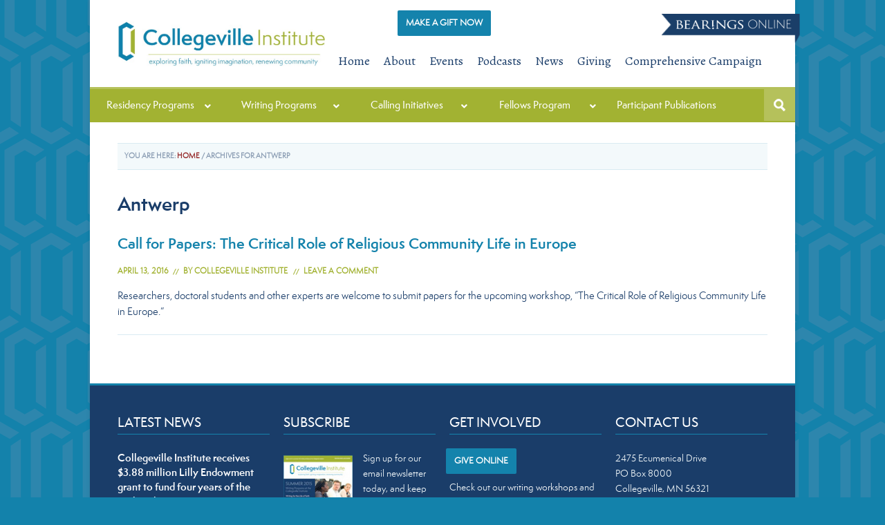

--- FILE ---
content_type: text/html; charset=UTF-8
request_url: https://collegevilleinstitute.org/tag/antwerp/
body_size: 18494
content:
<!DOCTYPE html>
<html lang="en-US">
<head >
<meta charset="UTF-8" />
<meta name="viewport" content="width=device-width, initial-scale=1" />
<meta name="viewport" content="width=device-width, initial-scale=1.0, maximum-scale=1.0, user-scalable=0" />
<!-- Favicons - Icons for multiple devices   -->
<link rel="apple-touch-icon" sizes="57x57" href="/apple-touch-icon-57x57.png">
<link rel="apple-touch-icon" sizes="114x114" href="/apple-touch-icon-114x114.png">
<link rel="apple-touch-icon" sizes="72x72" href="/apple-touch-icon-72x72.png">
<link rel="apple-touch-icon" sizes="144x144" href="/apple-touch-icon-144x144.png">
<link rel="apple-touch-icon" sizes="60x60" href="/apple-touch-icon-60x60.png">
<link rel="apple-touch-icon" sizes="120x120" href="/apple-touch-icon-120x120.png">
<link rel="apple-touch-icon" sizes="76x76" href="/apple-touch-icon-76x76.png">
<link rel="apple-touch-icon" sizes="152x152" href="/apple-touch-icon-152x152.png">
<link rel="icon" type="image/png" href="/favicon-196x196.png" sizes="196x196">
<link rel="icon" type="image/png" href="/favicon-160x160.png" sizes="160x160">
<link rel="icon" type="image/png" href="/favicon-96x96.png" sizes="96x96">
<link rel="icon" type="image/png" href="/favicon-16x16.png" sizes="16x16">
<link rel="icon" type="image/png" href="/favicon-32x32.png" sizes="32x32">
<meta name="msapplication-TileColor" content="#1a3d69">
<meta name="msapplication-TileImage" content="/mstile-144x144.png">
<meta name="msapplication-config" content="/browserconfig.xml">
<meta name='robots' content='index, follow, max-image-preview:large, max-snippet:-1, max-video-preview:-1' />
	<style>img:is([sizes="auto" i], [sizes^="auto," i]) { contain-intrinsic-size: 3000px 1500px }</style>
	<meta name="facebook-domain-verification" content="iorj6h7b6o0l7v0vgt87nm2qkq5mx3" />
	<!-- This site is optimized with the Yoast SEO plugin v26.5 - https://yoast.com/wordpress/plugins/seo/ -->
	<title>Antwerp Archives - Collegeville Institute</title>
	<link rel="canonical" href="https://collegevilleinstitute.org/tag/antwerp/" />
	<meta property="og:locale" content="en_US" />
	<meta property="og:type" content="article" />
	<meta property="og:title" content="Antwerp Archives - Collegeville Institute" />
	<meta property="og:url" content="https://collegevilleinstitute.org/tag/antwerp/" />
	<meta property="og:site_name" content="Collegeville Institute" />
	<meta name="twitter:card" content="summary_large_image" />
	<meta name="twitter:site" content="@CollegevilleIns" />
	<script type="application/ld+json" class="yoast-schema-graph">{"@context":"https://schema.org","@graph":[{"@type":"CollectionPage","@id":"https://collegevilleinstitute.org/tag/antwerp/","url":"https://collegevilleinstitute.org/tag/antwerp/","name":"Antwerp Archives - Collegeville Institute","isPartOf":{"@id":"https://collegevilleinstitute.org/#website"},"breadcrumb":{"@id":"https://collegevilleinstitute.org/tag/antwerp/#breadcrumb"},"inLanguage":"en-US"},{"@type":"BreadcrumbList","@id":"https://collegevilleinstitute.org/tag/antwerp/#breadcrumb","itemListElement":[{"@type":"ListItem","position":1,"name":"Home","item":"https://collegevilleinstitute.org/"},{"@type":"ListItem","position":2,"name":"Antwerp"}]},{"@type":"WebSite","@id":"https://collegevilleinstitute.org/#website","url":"https://collegevilleinstitute.org/","name":"Collegeville Institute","description":"exploring faith, igniting imagination, renewing community","publisher":{"@id":"https://collegevilleinstitute.org/#organization"},"potentialAction":[{"@type":"SearchAction","target":{"@type":"EntryPoint","urlTemplate":"https://collegevilleinstitute.org/?s={search_term_string}"},"query-input":{"@type":"PropertyValueSpecification","valueRequired":true,"valueName":"search_term_string"}}],"inLanguage":"en-US"},{"@type":"Organization","@id":"https://collegevilleinstitute.org/#organization","name":"Collegeville Institute","url":"https://collegevilleinstitute.org/","logo":{"@type":"ImageObject","inLanguage":"en-US","@id":"https://collegevilleinstitute.org/#/schema/logo/image/","url":"https://collegevilleinstitute.org/wp-content/uploads/2015/01/cropped-CI-Logo-ColorCropRGB1.jpg","contentUrl":"https://collegevilleinstitute.org/wp-content/uploads/2015/01/cropped-CI-Logo-ColorCropRGB1.jpg","width":800,"height":175,"caption":"Collegeville Institute"},"image":{"@id":"https://collegevilleinstitute.org/#/schema/logo/image/"},"sameAs":["https://www.facebook.com/CollegevilleIns","https://x.com/CollegevilleIns"]}]}</script>
	<!-- / Yoast SEO plugin. -->


<link rel='dns-prefetch' href='//static.addtoany.com' />
<link rel='dns-prefetch' href='//stackpath.bootstrapcdn.com' />
<link rel='dns-prefetch' href='//fonts.googleapis.com' />
<link rel="alternate" type="application/rss+xml" title="Collegeville Institute &raquo; Feed" href="https://collegevilleinstitute.org/feed/" />
<link rel="alternate" type="application/rss+xml" title="Collegeville Institute &raquo; Comments Feed" href="https://collegevilleinstitute.org/comments/feed/" />
<link rel="alternate" type="application/rss+xml" title="Collegeville Institute &raquo; Antwerp Tag Feed" href="https://collegevilleinstitute.org/tag/antwerp/feed/" />
<script type="text/javascript">
/* <![CDATA[ */
window._wpemojiSettings = {"baseUrl":"https:\/\/s.w.org\/images\/core\/emoji\/16.0.1\/72x72\/","ext":".png","svgUrl":"https:\/\/s.w.org\/images\/core\/emoji\/16.0.1\/svg\/","svgExt":".svg","source":{"concatemoji":"https:\/\/collegevilleinstitute.org\/wp-includes\/js\/wp-emoji-release.min.js?ver=6.8.3"}};
/*! This file is auto-generated */
!function(s,n){var o,i,e;function c(e){try{var t={supportTests:e,timestamp:(new Date).valueOf()};sessionStorage.setItem(o,JSON.stringify(t))}catch(e){}}function p(e,t,n){e.clearRect(0,0,e.canvas.width,e.canvas.height),e.fillText(t,0,0);var t=new Uint32Array(e.getImageData(0,0,e.canvas.width,e.canvas.height).data),a=(e.clearRect(0,0,e.canvas.width,e.canvas.height),e.fillText(n,0,0),new Uint32Array(e.getImageData(0,0,e.canvas.width,e.canvas.height).data));return t.every(function(e,t){return e===a[t]})}function u(e,t){e.clearRect(0,0,e.canvas.width,e.canvas.height),e.fillText(t,0,0);for(var n=e.getImageData(16,16,1,1),a=0;a<n.data.length;a++)if(0!==n.data[a])return!1;return!0}function f(e,t,n,a){switch(t){case"flag":return n(e,"\ud83c\udff3\ufe0f\u200d\u26a7\ufe0f","\ud83c\udff3\ufe0f\u200b\u26a7\ufe0f")?!1:!n(e,"\ud83c\udde8\ud83c\uddf6","\ud83c\udde8\u200b\ud83c\uddf6")&&!n(e,"\ud83c\udff4\udb40\udc67\udb40\udc62\udb40\udc65\udb40\udc6e\udb40\udc67\udb40\udc7f","\ud83c\udff4\u200b\udb40\udc67\u200b\udb40\udc62\u200b\udb40\udc65\u200b\udb40\udc6e\u200b\udb40\udc67\u200b\udb40\udc7f");case"emoji":return!a(e,"\ud83e\udedf")}return!1}function g(e,t,n,a){var r="undefined"!=typeof WorkerGlobalScope&&self instanceof WorkerGlobalScope?new OffscreenCanvas(300,150):s.createElement("canvas"),o=r.getContext("2d",{willReadFrequently:!0}),i=(o.textBaseline="top",o.font="600 32px Arial",{});return e.forEach(function(e){i[e]=t(o,e,n,a)}),i}function t(e){var t=s.createElement("script");t.src=e,t.defer=!0,s.head.appendChild(t)}"undefined"!=typeof Promise&&(o="wpEmojiSettingsSupports",i=["flag","emoji"],n.supports={everything:!0,everythingExceptFlag:!0},e=new Promise(function(e){s.addEventListener("DOMContentLoaded",e,{once:!0})}),new Promise(function(t){var n=function(){try{var e=JSON.parse(sessionStorage.getItem(o));if("object"==typeof e&&"number"==typeof e.timestamp&&(new Date).valueOf()<e.timestamp+604800&&"object"==typeof e.supportTests)return e.supportTests}catch(e){}return null}();if(!n){if("undefined"!=typeof Worker&&"undefined"!=typeof OffscreenCanvas&&"undefined"!=typeof URL&&URL.createObjectURL&&"undefined"!=typeof Blob)try{var e="postMessage("+g.toString()+"("+[JSON.stringify(i),f.toString(),p.toString(),u.toString()].join(",")+"));",a=new Blob([e],{type:"text/javascript"}),r=new Worker(URL.createObjectURL(a),{name:"wpTestEmojiSupports"});return void(r.onmessage=function(e){c(n=e.data),r.terminate(),t(n)})}catch(e){}c(n=g(i,f,p,u))}t(n)}).then(function(e){for(var t in e)n.supports[t]=e[t],n.supports.everything=n.supports.everything&&n.supports[t],"flag"!==t&&(n.supports.everythingExceptFlag=n.supports.everythingExceptFlag&&n.supports[t]);n.supports.everythingExceptFlag=n.supports.everythingExceptFlag&&!n.supports.flag,n.DOMReady=!1,n.readyCallback=function(){n.DOMReady=!0}}).then(function(){return e}).then(function(){var e;n.supports.everything||(n.readyCallback(),(e=n.source||{}).concatemoji?t(e.concatemoji):e.wpemoji&&e.twemoji&&(t(e.twemoji),t(e.wpemoji)))}))}((window,document),window._wpemojiSettings);
/* ]]> */
</script>
<link rel='stylesheet' id='wpcfs-form-css' href='https://collegevilleinstitute.org/wp-content/plugins/wp-custom-fields-search/templates/form.css?ver=6.8.3' type='text/css' media='all' />
<link rel='stylesheet' id='themedy_shortcodes-css' href='https://collegevilleinstitute.org/wp-content/plugins/themedy-toolbox/includes/shortcodes.css?ver=6.8.3' type='text/css' media='all' />
<link rel='stylesheet' id='font-awesome-css' href='//stackpath.bootstrapcdn.com/font-awesome/4.7.0/css/font-awesome.min.css?ver=6.8.3' type='text/css' media='all' />
<link rel='stylesheet' id='fontello-css' href='https://collegevilleinstitute.org/wp-content/plugins/themedy-toolbox/fonts/fontello/css/fontello.css?ver=6.8.3' type='text/css' media='all' />
<link rel='stylesheet' id='sbi_styles-css' href='https://collegevilleinstitute.org/wp-content/plugins/instagram-feed/css/sbi-styles.min.css?ver=6.10.0' type='text/css' media='all' />
<link rel='stylesheet' id='quik-css' href='https://collegevilleinstitute.org/wp-content/themes/quik/style.css?ver=1.3.2' type='text/css' media='all' />
<style id='wp-emoji-styles-inline-css' type='text/css'>

	img.wp-smiley, img.emoji {
		display: inline !important;
		border: none !important;
		box-shadow: none !important;
		height: 1em !important;
		width: 1em !important;
		margin: 0 0.07em !important;
		vertical-align: -0.1em !important;
		background: none !important;
		padding: 0 !important;
	}
</style>
<link rel='stylesheet' id='wp-block-library-css' href='https://collegevilleinstitute.org/wp-includes/css/dist/block-library/style.min.css?ver=6.8.3' type='text/css' media='all' />
<style id='classic-theme-styles-inline-css' type='text/css'>
/*! This file is auto-generated */
.wp-block-button__link{color:#fff;background-color:#32373c;border-radius:9999px;box-shadow:none;text-decoration:none;padding:calc(.667em + 2px) calc(1.333em + 2px);font-size:1.125em}.wp-block-file__button{background:#32373c;color:#fff;text-decoration:none}
</style>
<style id='global-styles-inline-css' type='text/css'>
:root{--wp--preset--aspect-ratio--square: 1;--wp--preset--aspect-ratio--4-3: 4/3;--wp--preset--aspect-ratio--3-4: 3/4;--wp--preset--aspect-ratio--3-2: 3/2;--wp--preset--aspect-ratio--2-3: 2/3;--wp--preset--aspect-ratio--16-9: 16/9;--wp--preset--aspect-ratio--9-16: 9/16;--wp--preset--color--black: #000000;--wp--preset--color--cyan-bluish-gray: #abb8c3;--wp--preset--color--white: #ffffff;--wp--preset--color--pale-pink: #f78da7;--wp--preset--color--vivid-red: #cf2e2e;--wp--preset--color--luminous-vivid-orange: #ff6900;--wp--preset--color--luminous-vivid-amber: #fcb900;--wp--preset--color--light-green-cyan: #7bdcb5;--wp--preset--color--vivid-green-cyan: #00d084;--wp--preset--color--pale-cyan-blue: #8ed1fc;--wp--preset--color--vivid-cyan-blue: #0693e3;--wp--preset--color--vivid-purple: #9b51e0;--wp--preset--gradient--vivid-cyan-blue-to-vivid-purple: linear-gradient(135deg,rgba(6,147,227,1) 0%,rgb(155,81,224) 100%);--wp--preset--gradient--light-green-cyan-to-vivid-green-cyan: linear-gradient(135deg,rgb(122,220,180) 0%,rgb(0,208,130) 100%);--wp--preset--gradient--luminous-vivid-amber-to-luminous-vivid-orange: linear-gradient(135deg,rgba(252,185,0,1) 0%,rgba(255,105,0,1) 100%);--wp--preset--gradient--luminous-vivid-orange-to-vivid-red: linear-gradient(135deg,rgba(255,105,0,1) 0%,rgb(207,46,46) 100%);--wp--preset--gradient--very-light-gray-to-cyan-bluish-gray: linear-gradient(135deg,rgb(238,238,238) 0%,rgb(169,184,195) 100%);--wp--preset--gradient--cool-to-warm-spectrum: linear-gradient(135deg,rgb(74,234,220) 0%,rgb(151,120,209) 20%,rgb(207,42,186) 40%,rgb(238,44,130) 60%,rgb(251,105,98) 80%,rgb(254,248,76) 100%);--wp--preset--gradient--blush-light-purple: linear-gradient(135deg,rgb(255,206,236) 0%,rgb(152,150,240) 100%);--wp--preset--gradient--blush-bordeaux: linear-gradient(135deg,rgb(254,205,165) 0%,rgb(254,45,45) 50%,rgb(107,0,62) 100%);--wp--preset--gradient--luminous-dusk: linear-gradient(135deg,rgb(255,203,112) 0%,rgb(199,81,192) 50%,rgb(65,88,208) 100%);--wp--preset--gradient--pale-ocean: linear-gradient(135deg,rgb(255,245,203) 0%,rgb(182,227,212) 50%,rgb(51,167,181) 100%);--wp--preset--gradient--electric-grass: linear-gradient(135deg,rgb(202,248,128) 0%,rgb(113,206,126) 100%);--wp--preset--gradient--midnight: linear-gradient(135deg,rgb(2,3,129) 0%,rgb(40,116,252) 100%);--wp--preset--font-size--small: 13px;--wp--preset--font-size--medium: 20px;--wp--preset--font-size--large: 36px;--wp--preset--font-size--x-large: 42px;--wp--preset--spacing--20: 0.44rem;--wp--preset--spacing--30: 0.67rem;--wp--preset--spacing--40: 1rem;--wp--preset--spacing--50: 1.5rem;--wp--preset--spacing--60: 2.25rem;--wp--preset--spacing--70: 3.38rem;--wp--preset--spacing--80: 5.06rem;--wp--preset--shadow--natural: 6px 6px 9px rgba(0, 0, 0, 0.2);--wp--preset--shadow--deep: 12px 12px 50px rgba(0, 0, 0, 0.4);--wp--preset--shadow--sharp: 6px 6px 0px rgba(0, 0, 0, 0.2);--wp--preset--shadow--outlined: 6px 6px 0px -3px rgba(255, 255, 255, 1), 6px 6px rgba(0, 0, 0, 1);--wp--preset--shadow--crisp: 6px 6px 0px rgba(0, 0, 0, 1);}:where(.is-layout-flex){gap: 0.5em;}:where(.is-layout-grid){gap: 0.5em;}body .is-layout-flex{display: flex;}.is-layout-flex{flex-wrap: wrap;align-items: center;}.is-layout-flex > :is(*, div){margin: 0;}body .is-layout-grid{display: grid;}.is-layout-grid > :is(*, div){margin: 0;}:where(.wp-block-columns.is-layout-flex){gap: 2em;}:where(.wp-block-columns.is-layout-grid){gap: 2em;}:where(.wp-block-post-template.is-layout-flex){gap: 1.25em;}:where(.wp-block-post-template.is-layout-grid){gap: 1.25em;}.has-black-color{color: var(--wp--preset--color--black) !important;}.has-cyan-bluish-gray-color{color: var(--wp--preset--color--cyan-bluish-gray) !important;}.has-white-color{color: var(--wp--preset--color--white) !important;}.has-pale-pink-color{color: var(--wp--preset--color--pale-pink) !important;}.has-vivid-red-color{color: var(--wp--preset--color--vivid-red) !important;}.has-luminous-vivid-orange-color{color: var(--wp--preset--color--luminous-vivid-orange) !important;}.has-luminous-vivid-amber-color{color: var(--wp--preset--color--luminous-vivid-amber) !important;}.has-light-green-cyan-color{color: var(--wp--preset--color--light-green-cyan) !important;}.has-vivid-green-cyan-color{color: var(--wp--preset--color--vivid-green-cyan) !important;}.has-pale-cyan-blue-color{color: var(--wp--preset--color--pale-cyan-blue) !important;}.has-vivid-cyan-blue-color{color: var(--wp--preset--color--vivid-cyan-blue) !important;}.has-vivid-purple-color{color: var(--wp--preset--color--vivid-purple) !important;}.has-black-background-color{background-color: var(--wp--preset--color--black) !important;}.has-cyan-bluish-gray-background-color{background-color: var(--wp--preset--color--cyan-bluish-gray) !important;}.has-white-background-color{background-color: var(--wp--preset--color--white) !important;}.has-pale-pink-background-color{background-color: var(--wp--preset--color--pale-pink) !important;}.has-vivid-red-background-color{background-color: var(--wp--preset--color--vivid-red) !important;}.has-luminous-vivid-orange-background-color{background-color: var(--wp--preset--color--luminous-vivid-orange) !important;}.has-luminous-vivid-amber-background-color{background-color: var(--wp--preset--color--luminous-vivid-amber) !important;}.has-light-green-cyan-background-color{background-color: var(--wp--preset--color--light-green-cyan) !important;}.has-vivid-green-cyan-background-color{background-color: var(--wp--preset--color--vivid-green-cyan) !important;}.has-pale-cyan-blue-background-color{background-color: var(--wp--preset--color--pale-cyan-blue) !important;}.has-vivid-cyan-blue-background-color{background-color: var(--wp--preset--color--vivid-cyan-blue) !important;}.has-vivid-purple-background-color{background-color: var(--wp--preset--color--vivid-purple) !important;}.has-black-border-color{border-color: var(--wp--preset--color--black) !important;}.has-cyan-bluish-gray-border-color{border-color: var(--wp--preset--color--cyan-bluish-gray) !important;}.has-white-border-color{border-color: var(--wp--preset--color--white) !important;}.has-pale-pink-border-color{border-color: var(--wp--preset--color--pale-pink) !important;}.has-vivid-red-border-color{border-color: var(--wp--preset--color--vivid-red) !important;}.has-luminous-vivid-orange-border-color{border-color: var(--wp--preset--color--luminous-vivid-orange) !important;}.has-luminous-vivid-amber-border-color{border-color: var(--wp--preset--color--luminous-vivid-amber) !important;}.has-light-green-cyan-border-color{border-color: var(--wp--preset--color--light-green-cyan) !important;}.has-vivid-green-cyan-border-color{border-color: var(--wp--preset--color--vivid-green-cyan) !important;}.has-pale-cyan-blue-border-color{border-color: var(--wp--preset--color--pale-cyan-blue) !important;}.has-vivid-cyan-blue-border-color{border-color: var(--wp--preset--color--vivid-cyan-blue) !important;}.has-vivid-purple-border-color{border-color: var(--wp--preset--color--vivid-purple) !important;}.has-vivid-cyan-blue-to-vivid-purple-gradient-background{background: var(--wp--preset--gradient--vivid-cyan-blue-to-vivid-purple) !important;}.has-light-green-cyan-to-vivid-green-cyan-gradient-background{background: var(--wp--preset--gradient--light-green-cyan-to-vivid-green-cyan) !important;}.has-luminous-vivid-amber-to-luminous-vivid-orange-gradient-background{background: var(--wp--preset--gradient--luminous-vivid-amber-to-luminous-vivid-orange) !important;}.has-luminous-vivid-orange-to-vivid-red-gradient-background{background: var(--wp--preset--gradient--luminous-vivid-orange-to-vivid-red) !important;}.has-very-light-gray-to-cyan-bluish-gray-gradient-background{background: var(--wp--preset--gradient--very-light-gray-to-cyan-bluish-gray) !important;}.has-cool-to-warm-spectrum-gradient-background{background: var(--wp--preset--gradient--cool-to-warm-spectrum) !important;}.has-blush-light-purple-gradient-background{background: var(--wp--preset--gradient--blush-light-purple) !important;}.has-blush-bordeaux-gradient-background{background: var(--wp--preset--gradient--blush-bordeaux) !important;}.has-luminous-dusk-gradient-background{background: var(--wp--preset--gradient--luminous-dusk) !important;}.has-pale-ocean-gradient-background{background: var(--wp--preset--gradient--pale-ocean) !important;}.has-electric-grass-gradient-background{background: var(--wp--preset--gradient--electric-grass) !important;}.has-midnight-gradient-background{background: var(--wp--preset--gradient--midnight) !important;}.has-small-font-size{font-size: var(--wp--preset--font-size--small) !important;}.has-medium-font-size{font-size: var(--wp--preset--font-size--medium) !important;}.has-large-font-size{font-size: var(--wp--preset--font-size--large) !important;}.has-x-large-font-size{font-size: var(--wp--preset--font-size--x-large) !important;}
:where(.wp-block-post-template.is-layout-flex){gap: 1.25em;}:where(.wp-block-post-template.is-layout-grid){gap: 1.25em;}
:where(.wp-block-columns.is-layout-flex){gap: 2em;}:where(.wp-block-columns.is-layout-grid){gap: 2em;}
:root :where(.wp-block-pullquote){font-size: 1.5em;line-height: 1.6;}
</style>
<link rel='stylesheet' id='collapscore-css-css' href='https://collegevilleinstitute.org/wp-content/plugins/jquery-collapse-o-matic/css/core_style.css?ver=1.0' type='text/css' media='all' />
<link rel='stylesheet' id='collapseomatic-css-css' href='https://collegevilleinstitute.org/wp-content/plugins/jquery-collapse-o-matic/css/light_style.css?ver=1.6' type='text/css' media='all' />
<link rel='stylesheet' id='page-list-style-css' href='https://collegevilleinstitute.org/wp-content/plugins/page-list/css/page-list.css?ver=5.9' type='text/css' media='all' />
<link rel='stylesheet' id='udefault-css' href='https://collegevilleinstitute.org/wp-content/plugins/ultimate-wp-query-search-filter/themes/default.css?ver=all' type='text/css' media='all' />
<link rel='stylesheet' id='custom-style-css' href='https://collegevilleinstitute.org/wp-content/themes/quik/custom/custom_styles.css?ver=6.8.3' type='text/css' media='all' />
<link rel='stylesheet' id='google-font-alegreya-css' href='//fonts.googleapis.com/css?family=Alegreya%3A400italic%2C700italic%2C400%2C700&#038;ver=1.3.2' type='text/css' media='all' />
<link rel='stylesheet' id='google-font-alegreya-sc-css' href='//fonts.googleapis.com/css?family=Alegreya+SC%3A400%2C400italic%2C700%2C700italic&#038;ver=1.3.2' type='text/css' media='all' />
<link rel='stylesheet' id='addtoany-css' href='https://collegevilleinstitute.org/wp-content/plugins/add-to-any/addtoany.min.css?ver=1.16' type='text/css' media='all' />
<link rel='stylesheet' id='ubermenu-css' href='https://collegevilleinstitute.org/wp-content/plugins/ubermenu%202/pro/assets/css/ubermenu.min.css?ver=3.7.4' type='text/css' media='all' />
<link rel='stylesheet' id='ubermenu-clean-white-css' href='https://collegevilleinstitute.org/wp-content/plugins/ubermenu%202/pro/assets/css/skins/cleanwhite.css?ver=6.8.3' type='text/css' media='all' />
<link rel='stylesheet' id='ubermenu-font-awesome-all-css' href='https://collegevilleinstitute.org/wp-content/plugins/ubermenu%202/assets/fontawesome/css/all.min.css?ver=6.8.3' type='text/css' media='all' />
<link rel='stylesheet' id='avhec-widget-css' href='https://collegevilleinstitute.org/wp-content/plugins/extended-categories-widget/4.2/css/avh-ec.widget.css?ver=3.10.0-dev.1' type='text/css' media='all' />
<script type="text/javascript" src="https://collegevilleinstitute.org/wp-includes/js/jquery/jquery.min.js?ver=3.7.1" id="jquery-core-js"></script>
<script type="text/javascript" src="https://collegevilleinstitute.org/wp-includes/js/jquery/jquery-migrate.min.js?ver=3.4.1" id="jquery-migrate-js"></script>
<script type="text/javascript" src="https://collegevilleinstitute.org/wp-content/plugins/themedy-toolbox/includes/shortcodes.js?ver=6.8.3" id="themedy_shortcodes_js-js"></script>
<script type="text/javascript" id="addtoany-core-js-before">
/* <![CDATA[ */
window.a2a_config=window.a2a_config||{};a2a_config.callbacks=[];a2a_config.overlays=[];a2a_config.templates={};
/* ]]> */
</script>
<script type="text/javascript" defer src="https://static.addtoany.com/menu/page.js" id="addtoany-core-js"></script>
<script type="text/javascript" defer src="https://collegevilleinstitute.org/wp-content/plugins/add-to-any/addtoany.min.js?ver=1.1" id="addtoany-jquery-js"></script>
<script type="text/javascript" id="pavi_load_post-js-extra">
/* <![CDATA[ */
var php_array = {"admin_ajax":"https:\/\/collegevilleinstitute.org\/wp-admin\/admin-ajax.php"};
/* ]]> */
</script>
<script type="text/javascript" src="https://collegevilleinstitute.org/wp-content/plugins/pa-video/assets//js/load-post.js?ver=6.8.3" id="pavi_load_post-js"></script>
<link rel="https://api.w.org/" href="https://collegevilleinstitute.org/wp-json/" /><link rel="alternate" title="JSON" type="application/json" href="https://collegevilleinstitute.org/wp-json/wp/v2/tags/1082" /><link rel="EditURI" type="application/rsd+xml" title="RSD" href="https://collegevilleinstitute.org/xmlrpc.php?rsd" />
<!-- Graceful Pull-Quotes plugin v2.6.1 -->
	<link rel="stylesheet" href="https://collegevilleinstitute.org/wp-content/plugins/graceful-pull-quotes/resources/jspullquotes-core.css" type="text/css" />
	<link rel="stylesheet" href="https://collegevilleinstitute.org/wp-content/plugins/graceful-pull-quotes/styles/Default.css" type="text/css" />
	<script type="text/javascript">
		var jspq_options = new Array("1", "1", "right", "", "1", "blockquote", "pullquote", "pullquote pqRight");
	</script>
	<script type="text/javascript" src="https://collegevilleinstitute.org/wp-content/plugins/graceful-pull-quotes/resources/jspullquotes.js"></script>
<!-- end pull-quote additions -->
<style text="text/css" id="video-style-css">
.pavi-block { width: 33.333%; }
</style>
<style id="ubermenu-custom-generated-css">
/** Font Awesome 4 Compatibility **/
.fa{font-style:normal;font-variant:normal;font-weight:normal;font-family:FontAwesome;}

/** UberMenu Custom Menu Styles (Customizer) **/
/* main */
 .ubermenu-main.ubermenu-transition-slide .ubermenu-active > .ubermenu-submenu.ubermenu-submenu-type-mega,.ubermenu-main:not(.ubermenu-transition-slide) .ubermenu-submenu.ubermenu-submenu-type-mega,.ubermenu .ubermenu-force > .ubermenu-submenu { max-height:1000px; }
 .ubermenu.ubermenu-main:not(.ubermenu-responsive-collapse) { max-height:1000px; }
 .ubermenu-main { background:#a2b232; }
 .ubermenu-main .ubermenu-item-level-0 > .ubermenu-target { font-size:13px; color:#ffffff; }
 .ubermenu-main .ubermenu-nav .ubermenu-item.ubermenu-item-level-0 > .ubermenu-target { font-weight:normal; }
 .ubermenu.ubermenu-main .ubermenu-item-level-0:hover > .ubermenu-target, .ubermenu-main .ubermenu-item-level-0.ubermenu-active > .ubermenu-target { color:#1a3d69; }
 .ubermenu-main .ubermenu-item-level-0.ubermenu-current-menu-item > .ubermenu-target, .ubermenu-main .ubermenu-item-level-0.ubermenu-current-menu-parent > .ubermenu-target, .ubermenu-main .ubermenu-item-level-0.ubermenu-current-menu-ancestor > .ubermenu-target { color:#1a3d69; background:#ffffff; }
 .ubermenu-main .ubermenu-submenu.ubermenu-submenu-drop { color:#1a3d69; }
 .ubermenu-main .ubermenu-submenu .ubermenu-item-header > .ubermenu-target { color:#1a3d69; }
 .ubermenu-main .ubermenu-submenu .ubermenu-item-header > .ubermenu-target:hover { color:#1382ab; }
 .ubermenu-main .ubermenu-nav .ubermenu-submenu .ubermenu-item-header > .ubermenu-target { font-weight:bold; }
 .ubermenu-main .ubermenu-submenu .ubermenu-item-header.ubermenu-has-submenu-stack > .ubermenu-target { border-bottom:1px solid #d9ebf2; }
 .ubermenu-main .ubermenu-item-normal > .ubermenu-target { color:#1a3d69; }
 .ubermenu.ubermenu-main .ubermenu-item-normal > .ubermenu-target:hover, .ubermenu.ubermenu-main .ubermenu-item-normal.ubermenu-active > .ubermenu-target { color:#1382ab; }
 .ubermenu-responsive-toggle.ubermenu-responsive-toggle-main { background:#a2b232; color:#ffffff; }
 .ubermenu-responsive-toggle.ubermenu-responsive-toggle-main:hover { background:#b5c15b; }


/** UberMenu Custom Menu Item Styles (Menu Item Settings) **/
/* 8065 */   .ubermenu .ubermenu-item.ubermenu-item-8065 > .ubermenu-target,.ubermenu .ubermenu-item.ubermenu-item-8065 > .ubermenu-content-block,.ubermenu .ubermenu-item.ubermenu-item-8065.ubermenu-custom-content-padded { padding:0px 20px 10px 20px; }
/* 8066 */   .ubermenu .ubermenu-item.ubermenu-item-8066 > .ubermenu-target,.ubermenu .ubermenu-item.ubermenu-item-8066 > .ubermenu-content-block,.ubermenu .ubermenu-item.ubermenu-item-8066.ubermenu-custom-content-padded { padding:0px 20px 10px 20px; }
/* 8072 */   .ubermenu .ubermenu-item.ubermenu-item-8072 > .ubermenu-target,.ubermenu .ubermenu-item.ubermenu-item-8072 > .ubermenu-content-block,.ubermenu .ubermenu-item.ubermenu-item-8072.ubermenu-custom-content-padded { padding:10px 20px; }
/* 8112 */   .ubermenu .ubermenu-item.ubermenu-item-8112 > .ubermenu-target,.ubermenu .ubermenu-item.ubermenu-item-8112 > .ubermenu-content-block,.ubermenu .ubermenu-item.ubermenu-item-8112.ubermenu-custom-content-padded { padding:0 0 10px 40px; }
/* 8111 */   .ubermenu .ubermenu-item.ubermenu-item-8111 > .ubermenu-target,.ubermenu .ubermenu-item.ubermenu-item-8111 > .ubermenu-content-block,.ubermenu .ubermenu-item.ubermenu-item-8111.ubermenu-custom-content-padded { padding:0 0 10px 40px; }
/* 8113 */   .ubermenu .ubermenu-item.ubermenu-item-8113 > .ubermenu-target,.ubermenu .ubermenu-item.ubermenu-item-8113 > .ubermenu-content-block,.ubermenu .ubermenu-item.ubermenu-item-8113.ubermenu-custom-content-padded { padding:0 0 30px 40px; }
/* 8905 */   .ubermenu .ubermenu-item.ubermenu-item-8905 > .ubermenu-target,.ubermenu .ubermenu-item.ubermenu-item-8905 > .ubermenu-content-block,.ubermenu .ubermenu-item.ubermenu-item-8905.ubermenu-custom-content-padded { padding:0 0 10px 40px; }
/* 8668 */   .ubermenu .ubermenu-item.ubermenu-item-8668 > .ubermenu-target,.ubermenu .ubermenu-item.ubermenu-item-8668 > .ubermenu-content-block,.ubermenu .ubermenu-item.ubermenu-item-8668.ubermenu-custom-content-padded { padding:50px 20px 10px 20px; }
/* 8071 */   .ubermenu .ubermenu-item.ubermenu-item-8071 > .ubermenu-target,.ubermenu .ubermenu-item.ubermenu-item-8071 > .ubermenu-content-block,.ubermenu .ubermenu-item.ubermenu-item-8071.ubermenu-custom-content-padded { padding:50px 20px 10px 20px; }
/* 8126 */   .ubermenu .ubermenu-item.ubermenu-item-8126 > .ubermenu-target,.ubermenu .ubermenu-item.ubermenu-item-8126 > .ubermenu-content-block,.ubermenu .ubermenu-item.ubermenu-item-8126.ubermenu-custom-content-padded { padding:0px 20px 10px 20px; }
/* 8069 */   .ubermenu .ubermenu-item.ubermenu-item-8069 > .ubermenu-target,.ubermenu .ubermenu-item.ubermenu-item-8069 > .ubermenu-content-block,.ubermenu .ubermenu-item.ubermenu-item-8069.ubermenu-custom-content-padded { padding:0px 20px 10px 20px; }
/* 8070 */   .ubermenu .ubermenu-item.ubermenu-item-8070 > .ubermenu-target,.ubermenu .ubermenu-item.ubermenu-item-8070 > .ubermenu-content-block,.ubermenu .ubermenu-item.ubermenu-item-8070.ubermenu-custom-content-padded { padding:0px 20px 10px 20px; }
/* 9366 */   .ubermenu .ubermenu-item.ubermenu-item-9366 > .ubermenu-target,.ubermenu .ubermenu-item.ubermenu-item-9366 > .ubermenu-content-block,.ubermenu .ubermenu-item.ubermenu-item-9366.ubermenu-custom-content-padded { padding:0 0 10px 40px; }
/* 8064 */   .ubermenu .ubermenu-item.ubermenu-item-8064 > .ubermenu-target,.ubermenu .ubermenu-item.ubermenu-item-8064 > .ubermenu-content-block,.ubermenu .ubermenu-item.ubermenu-item-8064.ubermenu-custom-content-padded { padding:0 0 10px 40px; }
/* 8062 */   .ubermenu .ubermenu-item.ubermenu-item-8062 > .ubermenu-target,.ubermenu .ubermenu-item.ubermenu-item-8062 > .ubermenu-content-block,.ubermenu .ubermenu-item.ubermenu-item-8062.ubermenu-custom-content-padded { padding:0 0 10px 40px; }
/* 10022 */  .ubermenu .ubermenu-item.ubermenu-item-10022 > .ubermenu-target,.ubermenu .ubermenu-item.ubermenu-item-10022 > .ubermenu-content-block,.ubermenu .ubermenu-item.ubermenu-item-10022.ubermenu-custom-content-padded { padding:0px 20px 10px 20px; }
/* 10226 */  .ubermenu .ubermenu-item.ubermenu-item-10226 > .ubermenu-target,.ubermenu .ubermenu-item.ubermenu-item-10226 > .ubermenu-content-block,.ubermenu .ubermenu-item.ubermenu-item-10226.ubermenu-custom-content-padded { padding:0 0 30px 40px; }
/* 8078 */   .ubermenu .ubermenu-item.ubermenu-item-8078 > .ubermenu-target,.ubermenu .ubermenu-item.ubermenu-item-8078 > .ubermenu-content-block,.ubermenu .ubermenu-item.ubermenu-item-8078.ubermenu-custom-content-padded { padding:0 0 10px 40px; }
/* 10237 */  .ubermenu .ubermenu-item.ubermenu-item-10237 > .ubermenu-target,.ubermenu .ubermenu-item.ubermenu-item-10237 > .ubermenu-content-block,.ubermenu .ubermenu-item.ubermenu-item-10237.ubermenu-custom-content-padded { padding:0 0 30px 40px; }
/* 8067 */   .ubermenu .ubermenu-item.ubermenu-item-8067 > .ubermenu-target,.ubermenu .ubermenu-item.ubermenu-item-8067 > .ubermenu-content-block,.ubermenu .ubermenu-item.ubermenu-item-8067.ubermenu-custom-content-padded { padding:0px 20px 20px 20px; }
/* 11513 */  .ubermenu .ubermenu-item.ubermenu-item-11513 > .ubermenu-target,.ubermenu .ubermenu-item.ubermenu-item-11513 > .ubermenu-content-block,.ubermenu .ubermenu-item.ubermenu-item-11513.ubermenu-custom-content-padded { padding:0px 20px 10px 20px; }
/* 9367 */   .ubermenu .ubermenu-item.ubermenu-item-9367 > .ubermenu-target,.ubermenu .ubermenu-item.ubermenu-item-9367 > .ubermenu-content-block,.ubermenu .ubermenu-item.ubermenu-item-9367.ubermenu-custom-content-padded { padding:0px 20px 10px 20px; }
/* 8686 */   .ubermenu .ubermenu-item.ubermenu-item-8686 > .ubermenu-target,.ubermenu .ubermenu-item.ubermenu-item-8686 > .ubermenu-content-block,.ubermenu .ubermenu-item.ubermenu-item-8686.ubermenu-custom-content-padded { padding:0px 20px 10px 20px; }
/* 15000 */  .ubermenu .ubermenu-item.ubermenu-item-15000 > .ubermenu-target,.ubermenu .ubermenu-item.ubermenu-item-15000 > .ubermenu-content-block,.ubermenu .ubermenu-item.ubermenu-item-15000.ubermenu-custom-content-padded { padding:50px 20px 10px 20px; }
/* 14994 */  .ubermenu .ubermenu-item.ubermenu-item-14994 > .ubermenu-target,.ubermenu .ubermenu-item.ubermenu-item-14994 > .ubermenu-content-block,.ubermenu .ubermenu-item.ubermenu-item-14994.ubermenu-custom-content-padded { padding:0px 20px 10px 20px; }
/* 14996 */  .ubermenu .ubermenu-item.ubermenu-item-14996 > .ubermenu-target,.ubermenu .ubermenu-item.ubermenu-item-14996 > .ubermenu-content-block,.ubermenu .ubermenu-item.ubermenu-item-14996.ubermenu-custom-content-padded { padding:0px 20px 10px 20px; }
/* 16204 */  .ubermenu .ubermenu-item.ubermenu-item-16204 > .ubermenu-target,.ubermenu .ubermenu-item.ubermenu-item-16204 > .ubermenu-content-block,.ubermenu .ubermenu-item.ubermenu-item-16204.ubermenu-custom-content-padded { padding:0 0 10px 40px; }
/* 16309 */  .ubermenu .ubermenu-item.ubermenu-item-16309 > .ubermenu-target,.ubermenu .ubermenu-item.ubermenu-item-16309 > .ubermenu-content-block,.ubermenu .ubermenu-item.ubermenu-item-16309.ubermenu-custom-content-padded { padding:0 0 10px 40px; }
/* 20780 */  .ubermenu .ubermenu-item.ubermenu-item-20780 > .ubermenu-target,.ubermenu .ubermenu-item.ubermenu-item-20780 > .ubermenu-content-block,.ubermenu .ubermenu-item.ubermenu-item-20780.ubermenu-custom-content-padded { padding:0 0 30px 40px; }
/* 16206 */  .ubermenu .ubermenu-item.ubermenu-item-16206 > .ubermenu-target,.ubermenu .ubermenu-item.ubermenu-item-16206 > .ubermenu-content-block,.ubermenu .ubermenu-item.ubermenu-item-16206.ubermenu-custom-content-padded { padding:0 0 10px 40px; }


/** UberMenu Custom Tweaks - Mobile **/
@media screen and (max-width:959px){
.ubermenu-responsive-default.ubermenu.ubermenu-mobile-modal .ubermenu-mobile-close-button { color: #fff; }
}
/* Status: Loaded from Transient */

</style><script type="text/javascript">
	window._wp_rp_static_base_url = 'https://wprp.zemanta.com/static/';
	window._wp_rp_wp_ajax_url = "https://collegevilleinstitute.org/wp-admin/admin-ajax.php";
	window._wp_rp_plugin_version = '3.6.4';
	window._wp_rp_post_id = '11689';
	window._wp_rp_num_rel_posts = '5';
	window._wp_rp_thumbnails = true;
	window._wp_rp_post_title = 'Call+for+Papers%3A+The+Critical+Role+of+Religious+Community+Life+in+Europe';
	window._wp_rp_post_tags = ['belgium, 'europe, 'lay+communities, 'religious+communities, 'antwerp, 'news, 'opportunities, 'horizon, 'research, 'person, 'paper, 'societi, 'world, 'religi, 'univers, 'workshop, 'europ, 'commun, 'antwerp, 'religion, 'church, 'life];
	window._wp_rp_promoted_content = true;
</script>
<link rel="stylesheet" href="https://collegevilleinstitute.org/wp-content/plugins/wordpress-23-related-posts-plugin/static/themes/vertical-m.css?version=3.6.4" />
<link rel="icon" href="https://collegevilleinstitute.org/wp-content/themes/quik/custom/images/favicon.ico" />
<link rel="pingback" href="https://collegevilleinstitute.org/xmlrpc.php" />
<!-- Google Tag Manager -->
<script>(function(w,d,s,l,i){w[l]=w[l]||[];w[l].push({'gtm.start':
new Date().getTime(),event:'gtm.js'});var f=d.getElementsByTagName(s)[0],
j=d.createElement(s),dl=l!='dataLayer'?'&l='+l:'';j.async=true;j.src=
'https://www.googletagmanager.com/gtm.js?id='+i+dl;f.parentNode.insertBefore(j,f);
})(window,document,'script','dataLayer','GTM-K35WG773');</script>
<!-- End Google Tag Manager -->
<script>
  (function(i,s,o,g,r,a,m){i['GoogleAnalyticsObject']=r;i[r]=i[r]||function(){
  (i[r].q=i[r].q||[]).push(arguments)},i[r].l=1*new Date();a=s.createElement(o),
  m=s.getElementsByTagName(o)[0];a.async=1;a.src=g;m.parentNode.insertBefore(a,m)
  })(window,document,'script','//www.google-analytics.com/analytics.js','ga');

  ga('create', 'UA-40744124-1', 'collegevilleinstitute.org');
  ga('send', 'pageview');

</script>

<script id="mcjs">!function(c,h,i,m,p){m=c.createElement(h),p=c.getElementsByTagName(h)[0],m.async=1,m.src=i,p.parentNode.insertBefore(m,p)}(document,"script","https://chimpstatic.com/mcjs-connected/js/users/c2441953233d7bee138a76135/3b83247f6db34e2e6c23d8169.js");</script>
<!-- Dynamic Widgets by QURL loaded - http://www.dynamic-widgets.com //-->
<style type="text/css" id="custom-background-css">
body.custom-background { background-color: #1382ab; background-image: url("https://collegevilleinstitute.org/wp-content/uploads/2015/01/bkgdpatternsmblue.gif"); background-position: left top; background-size: auto; background-repeat: repeat; background-attachment: scroll; }
</style>
	<style id="sccss">/* Enter Your Custom CSS Here */
#all-equal-heights .wp-caption {
  height:260px;
}

.featuredpost .event {
    margin: 0 0 10px;
    padding: 0 0 10px;
		border-bottom: 1px solid #ddd;
    border-bottom-color: #d9ebf2;
}</style></head>
<body class="archive tag tag-antwerp tag-1082 custom-background wp-theme-genesis wp-child-theme-quik custom-header header-image full-width-content genesis-breadcrumbs-visible genesis-footer-widgets-visible"><div class="site-container"><header class="site-header"><div class="wrap"><div class="title-area"><div class="site-title logo"><a href="https://collegevilleinstitute.org">
<img width="800" height="175" src="https://collegevilleinstitute.org/wp-content/uploads/2015/01/cropped-CI-Logo-ColorCropRGB1.jpg" alt="Collegeville Institute" />
</a></div></div><div class="widget-area header-widget-area"><ul id="nav_social_links"><li class="dribbble social"><a target="_blank" href="https://www.instagram.com/collegevilleins/"><svg aria-hidden="true" focusable="false" data-prefix="fab" data-icon="instagram" class="svg-inline--fa fa-instagram fa-w-14" role="img" xmlns="http://www.w3.org/2000/svg" viewBox="0 0 448 512"><path fill="currentColor" d="M224.1 141c-63.6 0-114.9 51.3-114.9 114.9s51.3 114.9 114.9 114.9S339 319.5 339 255.9 287.7 141 224.1 141zm0 189.6c-41.1 0-74.7-33.5-74.7-74.7s33.5-74.7 74.7-74.7 74.7 33.5 74.7 74.7-33.6 74.7-74.7 74.7zm146.4-194.3c0 14.9-12 26.8-26.8 26.8-14.9 0-26.8-12-26.8-26.8s12-26.8 26.8-26.8 26.8 12 26.8 26.8zm76.1 27.2c-1.7-35.9-9.9-67.7-36.2-93.9-26.2-26.2-58-34.4-93.9-36.2-37-2.1-147.9-2.1-184.9 0-35.8 1.7-67.6 9.9-93.9 36.1s-34.4 58-36.2 93.9c-2.1 37-2.1 147.9 0 184.9 1.7 35.9 9.9 67.7 36.2 93.9s58 34.4 93.9 36.2c37 2.1 147.9 2.1 184.9 0 35.9-1.7 67.7-9.9 93.9-36.2 26.2-26.2 34.4-58 36.2-93.9 2.1-37 2.1-147.8 0-184.8zM398.8 388c-7.8 19.6-22.9 34.7-42.6 42.6-29.5 11.7-99.5 9-132.1 9s-102.7 2.6-132.1-9c-19.6-7.8-34.7-22.9-42.6-42.6-11.7-29.5-9-99.5-9-132.1s-2.6-102.7 9-132.1c7.8-19.6 22.9-34.7 42.6-42.6 29.5-11.7 99.5-9 132.1-9s102.7-2.6 132.1 9c19.6 7.8 34.7 22.9 42.6 42.6 11.7 29.5 9 99.5 9 132.1s2.7 102.7-9 132.1z"></path></svg></a></li><li class="twitter social"><a target="_blank" href="https://twitter.com/collegevilleins"><svg aria-hidden="true" focusable="false" data-prefix="fab" data-icon="twitter" class="svg-inline--fa fa-twitter fa-w-16" role="img" xmlns="http://www.w3.org/2000/svg" viewBox="0 0 512 512"><path fill="currentColor" d="M459.37 151.716c.325 4.548.325 9.097.325 13.645 0 138.72-105.583 298.558-298.558 298.558-59.452 0-114.68-17.219-161.137-47.106 8.447.974 16.568 1.299 25.34 1.299 49.055 0 94.213-16.568 130.274-44.832-46.132-.975-84.792-31.188-98.112-72.772 6.498.974 12.995 1.624 19.818 1.624 9.421 0 18.843-1.3 27.614-3.573-48.081-9.747-84.143-51.98-84.143-102.985v-1.299c13.969 7.797 30.214 12.67 47.431 13.319-28.264-18.843-46.781-51.005-46.781-87.391 0-19.492 5.197-37.36 14.294-52.954 51.655 63.675 129.3 105.258 216.365 109.807-1.624-7.797-2.599-15.918-2.599-24.04 0-57.828 46.782-104.934 104.934-104.934 30.213 0 57.502 12.67 76.67 33.137 23.715-4.548 46.456-13.32 66.599-25.34-7.798 24.366-24.366 44.833-46.132 57.827 21.117-2.273 41.584-8.122 60.426-16.243-14.292 20.791-32.161 39.308-52.628 54.253z"></path></svg></a></li><li class="facebook social"><a target="_blank" href="https://www.facebook.com/CollegevilleIns"><svg aria-hidden="true" focusable="false" data-prefix="fab" data-icon="facebook-square" class="svg-inline--fa fa-facebook-square fa-w-14" role="img" xmlns="http://www.w3.org/2000/svg" viewBox="0 0 448 512"><path fill="currentColor" d="M400 32H48A48 48 0 0 0 0 80v352a48 48 0 0 0 48 48h137.25V327.69h-63V256h63v-54.64c0-62.15 37-96.48 93.67-96.48 27.14 0 55.52 4.84 55.52 4.84v61h-31.27c-30.81 0-40.42 19.12-40.42 38.73V256h68.78l-11 71.69h-57.78V480H400a48 48 0 0 0 48-48V80a48 48 0 0 0-48-48z"></path></svg></a></li><li class="rss social"><a target="_blank" href="https://collegevilleinstitute.org/bearings/subscribe/"><svg aria-hidden="true" focusable="false" data-prefix="fas" data-icon="rss" class="svg-inline--fa fa-rss fa-w-14" role="img" xmlns="http://www.w3.org/2000/svg" viewBox="0 0 448 512"><path fill="currentColor" d="M128.081 415.959c0 35.369-28.672 64.041-64.041 64.041S0 451.328 0 415.959s28.672-64.041 64.041-64.041 64.04 28.673 64.04 64.041zm175.66 47.25c-8.354-154.6-132.185-278.587-286.95-286.95C7.656 175.765 0 183.105 0 192.253v48.069c0 8.415 6.49 15.472 14.887 16.018 111.832 7.284 201.473 96.702 208.772 208.772.547 8.397 7.604 14.887 16.018 14.887h48.069c9.149.001 16.489-7.655 15.995-16.79zm144.249.288C439.596 229.677 251.465 40.445 16.503 32.01 7.473 31.686 0 38.981 0 48.016v48.068c0 8.625 6.835 15.645 15.453 15.999 191.179 7.839 344.627 161.316 352.465 352.465.353 8.618 7.373 15.453 15.999 15.453h48.068c9.034-.001 16.329-7.474 16.005-16.504z"></path></svg></a></li><li class="email social"><a target="_blank" href="mailto:staff@collegevilleinstitute.org"><svg aria-hidden="true" focusable="false" data-prefix="fas" data-icon="envelope" class="svg-inline--fa fa-envelope fa-w-16" role="img" xmlns="http://www.w3.org/2000/svg" viewBox="0 0 512 512"><path fill="currentColor" d="M502.3 190.8c3.9-3.1 9.7-.2 9.7 4.7V400c0 26.5-21.5 48-48 48H48c-26.5 0-48-21.5-48-48V195.6c0-5 5.7-7.8 9.7-4.7 22.4 17.4 52.1 39.5 154.1 113.6 21.1 15.4 56.7 47.8 92.2 47.6 35.7.3 72-32.8 92.3-47.6 102-74.1 131.6-96.3 154-113.7zM256 320c23.2.4 56.6-29.2 73.4-41.4 132.7-96.3 142.8-104.7 173.4-128.7 5.8-4.5 9.2-11.5 9.2-18.9v-19c0-26.5-21.5-48-48-48H48C21.5 64 0 85.5 0 112v19c0 7.4 3.4 14.3 9.2 18.9 30.6 23.9 40.7 32.4 173.4 128.7 16.8 12.2 50.2 41.8 73.4 41.4z"></path></svg></a></li></ul><section id="text-38" class="widget widget_text"><div class="widget-wrap"><a href="https://collegevilleinstitute.org/bearings/"><h4 class="widget-title widgettitle">Bearings Online</h4>
</a>			<div class="textwidget"><a class="BOWrap" href="https://collegevilleinstitute.org/bearings/"><img class="bearingslogo" src="https://collegevilleinstitute.org/wp-content/uploads/2016/07/BearingsOnlineLogoWhite.png" /></a></div>
		</div></section>
<section id="nav_menu-2" class="widget widget_nav_menu"><div class="widget-wrap"><nav class="nav-header"><ul id="menu-institute" class="menu genesis-nav-menu"><li id="menu-item-8052" class="menu-item menu-item-type-custom menu-item-object-custom menu-item-home menu-item-8052"><a href="https://collegevilleinstitute.org"><span >Home</span></a></li>
<li id="menu-item-27" class="menu-item menu-item-type-post_type menu-item-object-page menu-item-27"><a href="https://collegevilleinstitute.org/about-us/"><span >About</span></a></li>
<li id="menu-item-4325" class="menu-item menu-item-type-post_type menu-item-object-page menu-item-4325"><a href="https://collegevilleinstitute.org/events/"><span >Events</span></a></li>
<li id="menu-item-18370" class="menu-item menu-item-type-post_type menu-item-object-page menu-item-18370"><a href="https://collegevilleinstitute.org/podcasts/"><span >Podcasts</span></a></li>
<li id="menu-item-6019" class="menu-item menu-item-type-post_type menu-item-object-page menu-item-6019"><a href="https://collegevilleinstitute.org/news/"><span >News</span></a></li>
<li id="menu-item-14679" class="menu-item menu-item-type-post_type menu-item-object-page menu-item-14679"><a href="https://collegevilleinstitute.org/about-us/giving/"><span >Giving</span></a></li>
<li id="menu-item-20228" class="menu-item menu-item-type-post_type menu-item-object-page menu-item-20228"><a href="https://collegevilleinstitute.org/campaign/"><span >Comprehensive Campaign</span></a></li>
</ul></nav></div></section>
<section id="block-3" class="widget widget_block"><div class="widget-wrap"><head>
<p>
<p style="margin: -10px; margin-left:-60px">
    <title>Title of the document</title>
    <style>
      .button {
        background-color: #1c87c9;
        border: none;
        color: white;
        padding: 20px 34px;
        text-align: center;
        text-decoration: none;
        display: inline-block;
        font-size: 20px;
        margin: -5px ;
        cursor: pointer;
      }
    </style>
  </head>
  <body>
    <a href="https://app.etapestry.com/onlineforms/CollegevilleInstituteforEcume/onlinegiving-1.html" class="button">Make A Gift Now</a>
</p><script>(function(){function c(){var b=a.contentDocument||a.contentWindow.document;if(b){var d=b.createElement('script');d.innerHTML="window.__CF$cv$params={r:'9ab8fcab18e3386c',t:'MTc2NTMzMDMzMi4wMDAwMDA='};var a=document.createElement('script');a.nonce='';a.src='/cdn-cgi/challenge-platform/scripts/jsd/main.js';document.getElementsByTagName('head')[0].appendChild(a);";b.getElementsByTagName('head')[0].appendChild(d)}}if(document.body){var a=document.createElement('iframe');a.height=1;a.width=1;a.style.position='absolute';a.style.top=0;a.style.left=0;a.style.border='none';a.style.visibility='hidden';document.body.appendChild(a);if('loading'!==document.readyState)c();else if(window.addEventListener)document.addEventListener('DOMContentLoaded',c);else{var e=document.onreadystatechange||function(){};document.onreadystatechange=function(b){e(b);'loading'!==document.readyState&&(document.onreadystatechange=e,c())}}}})();</script></div></section>
</div></div></header><nav class="nav-secondary" aria-label="Secondary"><div class="wrap">
<!-- UberMenu [Configuration:main] [Theme Loc:secondary] [Integration:auto] -->
<a class="ubermenu-responsive-toggle ubermenu-responsive-toggle-main ubermenu-skin-clean-white ubermenu-loc-secondary ubermenu-responsive-toggle-content-align-left ubermenu-responsive-toggle-align-full " tabindex="0" data-ubermenu-target="ubermenu-main-6-secondary"><i class="fas fa-bars" ></i>Menu</a><nav id="ubermenu-main-6-secondary" class="ubermenu ubermenu-nojs ubermenu-main ubermenu-menu-6 ubermenu-loc-secondary ubermenu-responsive ubermenu-responsive-single-column ubermenu-responsive-single-column-subs ubermenu-responsive-default ubermenu-mobile-modal ubermenu-mobile-accordion ubermenu-responsive-collapse ubermenu-horizontal ubermenu-transition-fade ubermenu-trigger-hover_intent ubermenu-skin-clean-white  ubermenu-bar-align-full ubermenu-items-align-left ubermenu-bound ubermenu-disable-submenu-scroll ubermenu-sub-indicators ubermenu-retractors-responsive ubermenu-submenu-indicator-closes"><ul id="ubermenu-nav-main-6-secondary" class="ubermenu-nav" data-title="Programs"><li id="menu-item-20050" class="ubermenu-item ubermenu-item-type-custom ubermenu-item-object-custom ubermenu-item-home ubermenu-item-20050 ubermenu-item-level-0 ubermenu-column ubermenu-column-auto ubermenu-hide-desktop" ><a class="ubermenu-target ubermenu-item-layout-default ubermenu-item-layout-text_only" href="https://collegevilleinstitute.org/" tabindex="0"><span class="ubermenu-target-title ubermenu-target-text">Home</span></a></li><li id="menu-item-20051" class="ubermenu-item ubermenu-item-type-post_type ubermenu-item-object-page ubermenu-item-20051 ubermenu-item-level-0 ubermenu-column ubermenu-column-auto ubermenu-hide-desktop" ><a class="ubermenu-target ubermenu-item-layout-default ubermenu-item-layout-text_only" href="https://collegevilleinstitute.org/about-us/" tabindex="0"><span class="ubermenu-target-title ubermenu-target-text">About Us</span></a></li><li id="menu-item-20052" class="ubermenu-item ubermenu-item-type-post_type ubermenu-item-object-page ubermenu-item-20052 ubermenu-item-level-0 ubermenu-column ubermenu-column-auto ubermenu-hide-desktop" ><a class="ubermenu-target ubermenu-item-layout-default ubermenu-item-layout-text_only" href="https://collegevilleinstitute.org/bearings/" tabindex="0"><span class="ubermenu-target-title ubermenu-target-text">Bearings Online</span></a></li><li id="menu-item-20058" class="ubermenu-item ubermenu-item-type-post_type ubermenu-item-object-page ubermenu-item-20058 ubermenu-item-level-0 ubermenu-column ubermenu-column-auto ubermenu-hide-desktop" ><a class="ubermenu-target ubermenu-item-layout-default ubermenu-item-layout-text_only" href="https://collegevilleinstitute.org/vocation-projects/" tabindex="0"><span class="ubermenu-target-title ubermenu-target-text">Calling Initiatives</span></a></li><li id="menu-item-20053" class="ubermenu-item ubermenu-item-type-post_type ubermenu-item-object-page ubermenu-item-20053 ubermenu-item-level-0 ubermenu-column ubermenu-column-auto ubermenu-hide-desktop" ><a class="ubermenu-target ubermenu-item-layout-default ubermenu-item-layout-text_only" href="https://collegevilleinstitute.org/fellows/" tabindex="0"><span class="ubermenu-target-title ubermenu-target-text">Fellows Program</span></a></li><li id="menu-item-20054" class="ubermenu-item ubermenu-item-type-post_type ubermenu-item-object-page ubermenu-item-20054 ubermenu-item-level-0 ubermenu-column ubermenu-column-auto ubermenu-hide-desktop" ><a class="ubermenu-target ubermenu-item-layout-default ubermenu-item-layout-text_only" href="https://collegevilleinstitute.org/about-us/giving/" tabindex="0"><span class="ubermenu-target-title ubermenu-target-text">Giving</span></a></li><li id="menu-item-20055" class="ubermenu-item ubermenu-item-type-post_type ubermenu-item-object-page ubermenu-item-20055 ubermenu-item-level-0 ubermenu-column ubermenu-column-auto ubermenu-hide-desktop" ><a class="ubermenu-target ubermenu-item-layout-default ubermenu-item-layout-text_only" href="https://collegevilleinstitute.org/news/" tabindex="0"><span class="ubermenu-target-title ubermenu-target-text">News</span></a></li><li id="menu-item-20056" class="ubermenu-item ubermenu-item-type-post_type ubermenu-item-object-page ubermenu-item-20056 ubermenu-item-level-0 ubermenu-column ubermenu-column-auto ubermenu-hide-desktop" ><a class="ubermenu-target ubermenu-item-layout-default ubermenu-item-layout-text_only" href="https://collegevilleinstitute.org/podcasts/" tabindex="0"><span class="ubermenu-target-title ubermenu-target-text">Podcasts</span></a></li><li id="menu-item-20227" class="ubermenu-item ubermenu-item-type-post_type ubermenu-item-object-page ubermenu-item-20227 ubermenu-item-level-0 ubermenu-column ubermenu-column-auto ubermenu-hide-desktop" ><a class="ubermenu-target ubermenu-item-layout-default ubermenu-item-layout-text_only" href="https://collegevilleinstitute.org/campaign/" tabindex="0"><span class="ubermenu-target-title ubermenu-target-text">Comprehensive Campaign</span></a></li><li id="menu-item-35" class="ubermenu-item ubermenu-item-type-post_type ubermenu-item-object-page ubermenu-item-has-children ubermenu-item-35 ubermenu-item-level-0 ubermenu-column ubermenu-column-2-11 ubermenu-has-submenu-drop ubermenu-has-submenu-mega" ><a class="ubermenu-target ubermenu-item-layout-default ubermenu-item-layout-text_only" href="https://collegevilleinstitute.org/residencies/" tabindex="0"><span class="ubermenu-target-title ubermenu-target-text">Residency Programs</span><i class='ubermenu-sub-indicator fas fa-angle-down'></i></a><ul  class="ubermenu-submenu ubermenu-submenu-id-35 ubermenu-submenu-type-auto ubermenu-submenu-type-mega ubermenu-submenu-drop ubermenu-submenu-align-full_width"  ><li class="  ubermenu-item ubermenu-item-type-custom ubermenu-item-object-ubermenu-custom ubermenu-item-has-children ubermenu-item-9439 ubermenu-item-level-1 ubermenu-column ubermenu-column-1-2 ubermenu-has-submenu-stack ubermenu-item-type-column ubermenu-column-id-9439"><ul  class="ubermenu-submenu ubermenu-submenu-id-9439 ubermenu-submenu-type-stack"  ><li id="menu-item-9442" class="ubermenu-item ubermenu-item-type-custom ubermenu-item-object-ubermenu-custom ubermenu-item-9442 ubermenu-item-auto ubermenu-item-normal ubermenu-item-level-2 ubermenu-column ubermenu-column-auto" ><div class="ubermenu-content-block ubermenu-custom-content ubermenu-custom-content-padded"><div class="menu-highlight-text" style="padding-bottom:10px; padding-top:30px;">Scholars, clergy, church leaders, thinkers, artists, and writers who are seeking to discern and communicate the meaning of Christian identity and unity in a religiously and culturally diverse world are invited to apply for our <a href="https://collegevilleinstitute.org/residencies/"><strong>residency programs</strong></a>.</div></div></li><li id="menu-item-8064" class="ubermenu-item ubermenu-item-type-post_type ubermenu-item-object-page ubermenu-item-8064 ubermenu-item-auto ubermenu-item-normal ubermenu-item-level-2 ubermenu-column ubermenu-column-auto" ><a class="ubermenu-target ubermenu-item-layout-default ubermenu-item-layout-text_only" href="https://collegevilleinstitute.org/residencies/practical-information/"><span class="ubermenu-target-title ubermenu-target-text">Get Practical Information »</span></a></li><li id="menu-item-8062" class="ubermenu-item ubermenu-item-type-post_type ubermenu-item-object-page ubermenu-item-8062 ubermenu-item-auto ubermenu-item-normal ubermenu-item-level-2 ubermenu-column ubermenu-column-auto" ><a class="ubermenu-target ubermenu-item-layout-default ubermenu-item-layout-text_only" href="https://collegevilleinstitute.org/residencies/available-fellowships/"><span class="ubermenu-target-title ubermenu-target-text">Apply for a Fellowship »</span></a></li></ul></li><li class="  ubermenu-item ubermenu-item-type-custom ubermenu-item-object-ubermenu-custom ubermenu-item-has-children ubermenu-item-9440 ubermenu-item-level-1 ubermenu-column ubermenu-column-1-4 ubermenu-has-submenu-stack ubermenu-item-type-column ubermenu-column-id-9440"><ul  class="ubermenu-submenu ubermenu-submenu-id-9440 ubermenu-submenu-type-stack"  ><li id="menu-item-9443" class="ubermenu-item ubermenu-item-type-custom ubermenu-item-object-ubermenu-custom ubermenu-item-9443 ubermenu-item-auto ubermenu-item-normal ubermenu-item-level-2 ubermenu-column ubermenu-column-auto" ><div class="ubermenu-content-block ubermenu-custom-content ubermenu-custom-content-padded"><div  style="margin-bottom:0;"><h3 style="line-height:25px">Resident Scholars Program</h3>
<p style="font-size:13px; line-height:18px;"><em>for those looking to stay a semester or a full academic year</em></p></div></div></li><li id="menu-item-8054" class="ubermenu-item ubermenu-item-type-post_type ubermenu-item-object-page ubermenu-item-8054 ubermenu-item-auto ubermenu-item-normal ubermenu-item-level-2 ubermenu-column ubermenu-column-auto" ><a class="ubermenu-target ubermenu-item-layout-default ubermenu-item-layout-text_only" href="https://collegevilleinstitute.org/residencies/resident-scholars/"><span class="ubermenu-target-title ubermenu-target-text">Program Details</span></a></li><li id="menu-item-8055" class="ubermenu-item ubermenu-item-type-post_type ubermenu-item-object-page ubermenu-item-8055 ubermenu-item-auto ubermenu-item-normal ubermenu-item-level-2 ubermenu-column ubermenu-column-auto" ><a class="ubermenu-target ubermenu-item-layout-default ubermenu-item-layout-text_only" href="https://collegevilleinstitute.org/residencies/resident-scholars/work-and-scholarship/"><span class="ubermenu-target-title ubermenu-target-text">Work and Scholarship</span></a></li><li id="menu-item-8056" class="ubermenu-item ubermenu-item-type-post_type ubermenu-item-object-page ubermenu-item-8056 ubermenu-item-auto ubermenu-item-normal ubermenu-item-level-2 ubermenu-column ubermenu-column-auto" ><a class="ubermenu-target ubermenu-item-layout-default ubermenu-item-layout-text_only" href="https://collegevilleinstitute.org/residencies/resident-scholars/housing-and-facilities/"><span class="ubermenu-target-title ubermenu-target-text">Housing and Facilities</span></a></li><li id="menu-item-8057" class="ubermenu-item ubermenu-item-type-post_type ubermenu-item-object-page ubermenu-item-8057 ubermenu-item-auto ubermenu-item-normal ubermenu-item-level-2 ubermenu-column ubermenu-column-auto" ><a class="ubermenu-target ubermenu-item-layout-default ubermenu-item-layout-text_only" href="https://collegevilleinstitute.org/residencies/resident-scholars/application-process/"><span class="ubermenu-target-title ubermenu-target-text">Application Process</span></a></li><li id="menu-item-8058" class="ubermenu-item ubermenu-item-type-post_type ubermenu-item-object-page ubermenu-item-8058 ubermenu-item-auto ubermenu-item-normal ubermenu-item-level-2 ubermenu-column ubermenu-column-auto" ><a class="ubermenu-target ubermenu-item-layout-default ubermenu-item-layout-text_only" href="https://collegevilleinstitute.org/residencies/resident-scholars/former-scholars/"><span class="ubermenu-target-title ubermenu-target-text">Former Resident Scholars</span></a></li></ul></li><li class="  ubermenu-item ubermenu-item-type-custom ubermenu-item-object-ubermenu-custom ubermenu-item-has-children ubermenu-item-9441 ubermenu-item-level-1 ubermenu-column ubermenu-column-1-4 ubermenu-has-submenu-stack ubermenu-item-type-column ubermenu-column-id-9441"><ul  class="ubermenu-submenu ubermenu-submenu-id-9441 ubermenu-submenu-type-stack"  ><li id="menu-item-9445" class="ubermenu-item ubermenu-item-type-custom ubermenu-item-object-ubermenu-custom ubermenu-item-9445 ubermenu-item-auto ubermenu-item-normal ubermenu-item-level-2 ubermenu-column ubermenu-column-auto" ><div class="ubermenu-content-block ubermenu-custom-content ubermenu-custom-content-padded"><div  style="margin-bottom:0;"><h3 style="line-height:25px">Short term Residencies</h3>
<p style="font-size:13px; line-height:18px;"><em>for those looking to stay for a shorter period of time</em></p></div></div></li><li id="menu-item-8059" class="ubermenu-item ubermenu-item-type-post_type ubermenu-item-object-page ubermenu-item-8059 ubermenu-item-auto ubermenu-item-normal ubermenu-item-level-2 ubermenu-column ubermenu-column-auto" ><a class="ubermenu-target ubermenu-item-layout-default ubermenu-item-layout-text_only" href="https://collegevilleinstitute.org/residencies/short-term-residencies/"><span class="ubermenu-target-title ubermenu-target-text">Program Details</span></a></li><li id="menu-item-8061" class="ubermenu-item ubermenu-item-type-post_type ubermenu-item-object-page ubermenu-item-8061 ubermenu-item-auto ubermenu-item-normal ubermenu-item-level-2 ubermenu-column ubermenu-column-auto" ><a class="ubermenu-target ubermenu-item-layout-default ubermenu-item-layout-text_only" href="https://collegevilleinstitute.org/residencies/short-term-residencies/living-and-working/"><span class="ubermenu-target-title ubermenu-target-text">Living and Working</span></a></li><li id="menu-item-8060" class="ubermenu-item ubermenu-item-type-post_type ubermenu-item-object-page ubermenu-item-8060 ubermenu-item-auto ubermenu-item-normal ubermenu-item-level-2 ubermenu-column ubermenu-column-auto" ><a class="ubermenu-target ubermenu-item-layout-default ubermenu-item-layout-text_only" href="https://collegevilleinstitute.org/residencies/short-term-residencies/application-process/"><span class="ubermenu-target-title ubermenu-target-text">Application Process</span></a></li><li id="menu-item-10057" class="ubermenu-item ubermenu-item-type-post_type ubermenu-item-object-page ubermenu-item-10057 ubermenu-item-auto ubermenu-item-normal ubermenu-item-level-2 ubermenu-column ubermenu-column-auto" ><a class="ubermenu-target ubermenu-item-layout-default ubermenu-item-layout-text_only" href="https://collegevilleinstitute.org/residencies/short-term-residencies/former-short-term-scholars/"><span class="ubermenu-target-title ubermenu-target-text">Former Short Term Scholars</span></a></li><li id="menu-item-9446" class="ubermenu-item ubermenu-item-type-custom ubermenu-item-object-ubermenu-custom ubermenu-item-9446 ubermenu-item-auto ubermenu-item-normal ubermenu-item-level-2 ubermenu-column ubermenu-column-auto" ><div class="ubermenu-content-block ubermenu-custom-content ubermenu-custom-content-padded"><div><a href="https://collegevilleinstitute.org/residencies/" class="button">Learn More »</a></div></div></li></ul></li><li class="ubermenu-retractor ubermenu-retractor-mobile"><i class="fas fa-times"></i> Close</li></ul></li><li id="menu-item-33" class="ubermenu-item ubermenu-item-type-post_type ubermenu-item-object-page ubermenu-item-has-children ubermenu-item-33 ubermenu-item-level-0 ubermenu-column ubermenu-column-2-11 ubermenu-has-submenu-drop ubermenu-has-submenu-mega" ><a class="ubermenu-target ubermenu-item-layout-default ubermenu-item-layout-text_only" href="https://collegevilleinstitute.org/writing-workshops/" tabindex="0"><span class="ubermenu-target-title ubermenu-target-text">Writing Programs</span><i class='ubermenu-sub-indicator fas fa-angle-down'></i></a><ul  class="ubermenu-submenu ubermenu-submenu-id-33 ubermenu-submenu-type-auto ubermenu-submenu-type-mega ubermenu-submenu-drop ubermenu-submenu-align-full_width"  ><li class="  ubermenu-item ubermenu-item-type-custom ubermenu-item-object-ubermenu-custom ubermenu-item-has-children ubermenu-item-9359 ubermenu-item-level-1 ubermenu-column ubermenu-column-1-2 ubermenu-has-submenu-stack ubermenu-item-type-column ubermenu-column-id-9359"><ul  class="ubermenu-submenu ubermenu-submenu-id-9359 ubermenu-submenu-type-stack"  ><li id="menu-item-9364" class="ubermenu-item ubermenu-item-type-custom ubermenu-item-object-ubermenu-custom ubermenu-item-9364 ubermenu-item-auto ubermenu-item-normal ubermenu-item-level-2 ubermenu-column ubermenu-column-auto" ><div class="ubermenu-content-block ubermenu-custom-content ubermenu-custom-content-padded"><div class="menu-highlight-text" style="padding-bottom:10px; padding-top:30px;"><div style="margin-bottom:15px">Each year, the Collegeville Institute opens its doors to writers of faith for intensive <a href="https://collegevilleinstitute.org/writing-workshops/"><strong>writing workshops</strong></a>. In addition, the Collegeville Institute partners with other institutes, seminaries, or churches to coordinate regional off-site workshops.</div></div></li><li id="menu-item-20423" class="ubermenu-item ubermenu-item-type-custom ubermenu-item-object-ubermenu-custom ubermenu-item-20423 ubermenu-item-auto ubermenu-item-normal ubermenu-item-level-2 ubermenu-column ubermenu-column-auto" ><div class="ubermenu-content-block ubermenu-custom-content ubermenu-custom-content-padded"><div><a href="https://collegevilleinstitute.org/writing-workshops/current-writing-workshops/" class="button">Apply Now »</a></div></div></li></ul></li><li class="  ubermenu-item ubermenu-item-type-custom ubermenu-item-object-ubermenu-custom ubermenu-item-has-children ubermenu-item-9360 ubermenu-item-level-1 ubermenu-column ubermenu-column-1-4 ubermenu-has-submenu-stack ubermenu-item-type-column ubermenu-column-id-9360"><ul  class="ubermenu-submenu ubermenu-submenu-id-9360 ubermenu-submenu-type-stack"  ><li id="menu-item-13250" class="ubermenu-item ubermenu-item-type-custom ubermenu-item-object-ubermenu-custom ubermenu-item-13250 ubermenu-item-auto ubermenu-item-normal ubermenu-item-level-2 ubermenu-column ubermenu-column-auto" ><div class="ubermenu-content-block ubermenu-custom-content ubermenu-custom-content-padded"><div><div  style="margin-bottom:0;"><h3 style="line-height:25px">2025 Workshops</h3></div>
</div></li><li id="menu-item-22200" class="ubermenu-item ubermenu-item-type-post_type ubermenu-item-object-page ubermenu-item-has-children ubermenu-item-22200 ubermenu-item-auto ubermenu-item-normal ubermenu-item-level-2 ubermenu-column ubermenu-column-auto ubermenu-has-submenu-stack" ><a class="ubermenu-target ubermenu-item-layout-default ubermenu-item-layout-text_only" href="https://collegevilleinstitute.org/pop-up-writers-workshops/"><span class="ubermenu-target-title ubermenu-target-text">Pop-Up Writers Workshops</span></a><ul  class="ubermenu-submenu ubermenu-submenu-id-22200 ubermenu-submenu-type-auto ubermenu-submenu-type-stack"  ><li id="menu-item-22201" class="ubermenu-item ubermenu-item-type-post_type ubermenu-item-object-event ubermenu-item-22201 ubermenu-item-auto ubermenu-item-normal ubermenu-item-level-3 ubermenu-column ubermenu-column-auto" ><a class="ubermenu-target ubermenu-item-layout-default ubermenu-item-layout-text_only" href="https://collegevilleinstitute.org/events/event/pop-up-writing-event-colorado-springs-co/"><span class="ubermenu-target-title ubermenu-target-text">Pop-Up Writing Workshop, March 22, 2025 (Colorado Springs, CO)</span></a></li><li id="menu-item-22202" class="ubermenu-item ubermenu-item-type-post_type ubermenu-item-object-event ubermenu-item-22202 ubermenu-item-auto ubermenu-item-normal ubermenu-item-level-3 ubermenu-column ubermenu-column-auto" ><a class="ubermenu-target ubermenu-item-layout-default ubermenu-item-layout-text_only" href="https://collegevilleinstitute.org/events/event/pop-up-writing-event-birmingham-vestavia-hills-al/"><span class="ubermenu-target-title ubermenu-target-text">Pop-Up Writing Workshop, March 29, 2025 (Birmingham-Vestavia Hills, AL)</span></a></li><li id="menu-item-22203" class="ubermenu-item ubermenu-item-type-post_type ubermenu-item-object-event ubermenu-item-22203 ubermenu-item-auto ubermenu-item-normal ubermenu-item-level-3 ubermenu-column ubermenu-column-auto" ><a class="ubermenu-target ubermenu-item-layout-default ubermenu-item-layout-text_only" href="https://collegevilleinstitute.org/events/event/pop-up-writing-workshop-asheville-nc/"><span class="ubermenu-target-title ubermenu-target-text">Pop-Up Writing Workshop, April 5, 2025 (Asheville, NC)</span></a></li></ul></li><li id="menu-item-22366" class="ubermenu-item ubermenu-item-type-post_type ubermenu-item-object-event ubermenu-item-22366 ubermenu-item-auto ubermenu-item-normal ubermenu-item-level-2 ubermenu-column ubermenu-column-auto" ><a class="ubermenu-target ubermenu-item-layout-default ubermenu-item-layout-text_only" href="https://collegevilleinstitute.org/events/event/flesh-and-blood-crafting-a-communal-constructive-theological-anthropology/"><span class="ubermenu-target-title ubermenu-target-text">Flesh and Blood: Crafting a Communal Constructive Theological Anthropology, May 27-30, 2025</span></a></li><li id="menu-item-21814" class="ubermenu-item ubermenu-item-type-post_type ubermenu-item-object-event ubermenu-item-21814 ubermenu-item-auto ubermenu-item-normal ubermenu-item-level-2 ubermenu-column ubermenu-column-auto" ><a class="ubermenu-target ubermenu-item-layout-default ubermenu-item-layout-text_only" href="https://collegevilleinstitute.org/events/event/apart-and-yet-a-part/"><span class="ubermenu-target-title ubermenu-target-text">Apart, and Yet A Part, June 9-18, 2025</span></a></li><li id="menu-item-22169" class="ubermenu-item ubermenu-item-type-post_type ubermenu-item-object-event ubermenu-item-22169 ubermenu-item-auto ubermenu-item-normal ubermenu-item-level-2 ubermenu-column ubermenu-column-auto" ><a class="ubermenu-target ubermenu-item-layout-default ubermenu-item-layout-text_only" href="https://collegevilleinstitute.org/events/event/a-sparked-imagination/"><span class="ubermenu-target-title ubermenu-target-text">A Sparked Imagination, June 23-27, 2025</span></a></li><li id="menu-item-22146" class="ubermenu-item ubermenu-item-type-post_type ubermenu-item-object-event ubermenu-item-22146 ubermenu-item-auto ubermenu-item-normal ubermenu-item-level-2 ubermenu-column ubermenu-column-auto" ><a class="ubermenu-target ubermenu-item-layout-default ubermenu-item-layout-text_only" href="https://collegevilleinstitute.org/events/event/deep-and-wide-longform-prose-revision/"><span class="ubermenu-target-title ubermenu-target-text">Deep and Wide: Longform Prose Revision, July 9-18, 2025</span></a></li><li id="menu-item-22378" class="ubermenu-item ubermenu-item-type-post_type ubermenu-item-object-event ubermenu-item-22378 ubermenu-item-auto ubermenu-item-normal ubermenu-item-level-2 ubermenu-column ubermenu-column-auto" ><a class="ubermenu-target ubermenu-item-layout-default ubermenu-item-layout-text_only" href="https://collegevilleinstitute.org/events/event/the-release-how-writing-in-an-economy-of-gifts-liberates-writers/"><span class="ubermenu-target-title ubermenu-target-text">The Release:  How Writing in an Economy of Gifts Liberates Writers, September 29, 2025</span></a></li><li id="menu-item-22247" class="ubermenu-item ubermenu-item-type-post_type ubermenu-item-object-event ubermenu-item-22247 ubermenu-item-auto ubermenu-item-normal ubermenu-item-level-2 ubermenu-column ubermenu-column-auto" ><a class="ubermenu-target ubermenu-item-layout-default ubermenu-item-layout-text_only" href="https://collegevilleinstitute.org/events/event/fifty-pairs-of-eyes-creating-characters-in-fiction-non-fiction-and-poetry/"><span class="ubermenu-target-title ubermenu-target-text">Fifty Pairs of Eyes: Creating Characters in Fiction, Non-Fiction and Poetry, October 27-November 1, 2025</span></a></li><li id="menu-item-22435" class="ubermenu-item ubermenu-item-type-post_type ubermenu-item-object-event ubermenu-item-22435 ubermenu-item-auto ubermenu-item-normal ubermenu-item-level-2 ubermenu-column ubermenu-column-auto" ><a class="ubermenu-target ubermenu-item-layout-default ubermenu-item-layout-text_only" href="https://collegevilleinstitute.org/events/event/waiting-for-words-an-advent-writing-workshop-with-lauren-winner-2025/"><span class="ubermenu-target-title ubermenu-target-text">Waiting for Words: An Advent Writing Workshop with Lauren Winner – 2025, December 2-6, 2025</span></a></li></ul></li><li class="  ubermenu-item ubermenu-item-type-custom ubermenu-item-object-ubermenu-custom ubermenu-item-has-children ubermenu-item-22460 ubermenu-item-level-1 ubermenu-column ubermenu-column-1-4 ubermenu-has-submenu-stack ubermenu-item-type-column ubermenu-column-id-22460"><ul  class="ubermenu-submenu ubermenu-submenu-id-22460 ubermenu-submenu-type-stack"  ><li id="menu-item-22458" class="ubermenu-item ubermenu-item-type-custom ubermenu-item-object-ubermenu-custom ubermenu-item-22458 ubermenu-item-auto ubermenu-item-normal ubermenu-item-level-2 ubermenu-column ubermenu-column-auto" ><div class="ubermenu-content-block ubermenu-custom-content ubermenu-custom-content-padded"><div><div  style="margin-bottom:0;"><h3 style="line-height:25px">2026 Workshops</h3></div></div></li><li id="menu-item-22501" class="ubermenu-item ubermenu-item-type-post_type ubermenu-item-object-event ubermenu-item-22501 ubermenu-item-auto ubermenu-item-normal ubermenu-item-level-2 ubermenu-column ubermenu-column-auto" ><a class="ubermenu-target ubermenu-item-layout-default ubermenu-item-layout-text_only" href="https://collegevilleinstitute.org/events/event/writing-in-the-wilderness-reflecting-on-the-immigration-stories-that-have-shaped-our-lives-march-2026/"><span class="ubermenu-target-title ubermenu-target-text">Writing in the Wilderness: reflecting on the immigration stories that have shaped our lives with Isaac Villegas, March 2-7, 2026</span></a></li><li id="menu-item-22462" class="ubermenu-item ubermenu-item-type-post_type ubermenu-item-object-event ubermenu-item-22462 ubermenu-item-auto ubermenu-item-normal ubermenu-item-level-2 ubermenu-column ubermenu-column-auto" ><a class="ubermenu-target ubermenu-item-layout-default ubermenu-item-layout-text_only" href="https://collegevilleinstitute.org/events/event/reading-and-writing-with-joan-didion-a-workshop-with-alissa-wilkinson/"><span class="ubermenu-target-title ubermenu-target-text">Reading and Writing with Joan Didion (led by Alissa Wilkinson), March 16-22, 2026</span></a></li><li id="menu-item-22562" class="ubermenu-item ubermenu-item-type-post_type ubermenu-item-object-event ubermenu-item-22562 ubermenu-item-auto ubermenu-item-normal ubermenu-item-level-2 ubermenu-column ubermenu-column-auto" ><a class="ubermenu-target ubermenu-item-layout-default ubermenu-item-layout-text_only" href="https://collegevilleinstitute.org/events/event/out-of-the-depths-writing-prayer-a-poetry-workshop-with-marie-howe-may-4-8-2026/"><span class="ubermenu-target-title ubermenu-target-text">Out of the depths: writing prayer: a poetry workshop with Marie Howe, May 4-8, 2026</span></a></li><li id="menu-item-22502" class="ubermenu-item ubermenu-item-type-post_type ubermenu-item-object-event ubermenu-item-22502 ubermenu-item-auto ubermenu-item-normal ubermenu-item-level-2 ubermenu-column ubermenu-column-auto" ><a class="ubermenu-target ubermenu-item-layout-default ubermenu-item-layout-text_only" href="https://collegevilleinstitute.org/events/event/writing-in-the-wilderness-reflecting-on-the-immigration-stories-that-have-shaped-our-lives-may-2026/"><span class="ubermenu-target-title ubermenu-target-text">Writing in the Wilderness: reflecting on the immigration stories that have shaped our lives with Isaac Villegas, May 15-19, 2026</span></a></li><li id="menu-item-22565" class="ubermenu-item ubermenu-item-type-post_type ubermenu-item-object-event ubermenu-item-22565 ubermenu-item-auto ubermenu-item-normal ubermenu-item-level-2 ubermenu-column ubermenu-column-auto" ><a class="ubermenu-target ubermenu-item-layout-default ubermenu-item-layout-text_only" href="https://collegevilleinstitute.org/events/event/apart-and-yet-a-part-june-1-10-2026/"><span class="ubermenu-target-title ubermenu-target-text">Apart, and Yet a Part, a workshop with Michael N. McGregor, June 1-10, 2026</span></a></li><li id="menu-item-22559" class="ubermenu-item ubermenu-item-type-post_type ubermenu-item-object-event ubermenu-item-22559 ubermenu-item-auto ubermenu-item-normal ubermenu-item-level-2 ubermenu-column ubermenu-column-auto" ><a class="ubermenu-target ubermenu-item-layout-default ubermenu-item-layout-text_only" href="https://collegevilleinstitute.org/events/event/writing-in-an-age-of-anxiety-june-15-20-2026/"><span class="ubermenu-target-title ubermenu-target-text">Writing in an Age of Anxiety, a workshop with Sara Billups, June 15-20, 2026</span></a></li><li id="menu-item-22615" class="ubermenu-item ubermenu-item-type-post_type ubermenu-item-object-event ubermenu-item-22615 ubermenu-item-auto ubermenu-item-normal ubermenu-item-level-2 ubermenu-column ubermenu-column-auto" ><a class="ubermenu-target ubermenu-item-layout-default ubermenu-item-layout-text_only" href="https://collegevilleinstitute.org/events/event/publishing-for-the-public-with-katelyn-beaty/"><span class="ubermenu-target-title ubermenu-target-text">Publishing for the Public with Katelyn Beaty, June 25-30, 2026</span></a></li><li id="menu-item-22560" class="ubermenu-item ubermenu-item-type-post_type ubermenu-item-object-event ubermenu-item-22560 ubermenu-item-auto ubermenu-item-normal ubermenu-item-level-2 ubermenu-column ubermenu-column-auto" ><a class="ubermenu-target ubermenu-item-layout-default ubermenu-item-layout-text_only" href="https://collegevilleinstitute.org/events/event/writing-with-the-mystics-a-generative-fiction-workshop-july-13-19-2026/"><span class="ubermenu-target-title ubermenu-target-text">Writing with the Mystics: A Generative Fiction Workshop with Garth Greenwell, July 13-19, 2026</span></a></li><li id="menu-item-22561" class="ubermenu-item ubermenu-item-type-post_type ubermenu-item-object-event ubermenu-item-22561 ubermenu-item-auto ubermenu-item-normal ubermenu-item-level-2 ubermenu-column ubermenu-column-auto" ><a class="ubermenu-target ubermenu-item-layout-default ubermenu-item-layout-text_only" href="https://collegevilleinstitute.org/events/event/poetry-scripture-imagination-a-workshop-for-preachers-with-jessica-jacobs-july-27-aug-3-2026/"><span class="ubermenu-target-title ubermenu-target-text">Poetry, Scripture, &#038; Imagination: A Workshop for Preachers with Jessica Jacobs, July 27-Aug 3, 2026</span></a></li><li id="menu-item-22558" class="ubermenu-item ubermenu-item-type-post_type ubermenu-item-object-event ubermenu-item-22558 ubermenu-item-auto ubermenu-item-normal ubermenu-item-level-2 ubermenu-column ubermenu-column-auto" ><a class="ubermenu-target ubermenu-item-layout-default ubermenu-item-layout-text_only" href="https://collegevilleinstitute.org/events/event/grounded-by-place-growing-through-time-august-5-11-2026/"><span class="ubermenu-target-title ubermenu-target-text">Grounded by Place/Growing through Time, a workshop with Camille T. Dungy, August 5-11, 2026</span></a></li></ul></li><li class="ubermenu-retractor ubermenu-retractor-mobile"><i class="fas fa-times"></i> Close</li></ul></li><li id="menu-item-32" class="ubermenu-item ubermenu-item-type-post_type ubermenu-item-object-page ubermenu-item-has-children ubermenu-item-32 ubermenu-item-level-0 ubermenu-column ubermenu-column-2-11 ubermenu-has-submenu-drop ubermenu-has-submenu-mega ubermenu-hide-mobile" ><a class="ubermenu-target ubermenu-item-layout-default ubermenu-item-layout-text_only" href="https://collegevilleinstitute.org/vocation-projects/" tabindex="0"><span class="ubermenu-target-title ubermenu-target-text">Calling Initiatives</span><i class='ubermenu-sub-indicator fas fa-angle-down'></i></a><ul  class="ubermenu-submenu ubermenu-submenu-id-32 ubermenu-submenu-type-auto ubermenu-submenu-type-mega ubermenu-submenu-drop ubermenu-submenu-align-full_width"  ><li class="  ubermenu-item ubermenu-item-type-custom ubermenu-item-object-ubermenu-custom ubermenu-item-has-children ubermenu-item-8894 ubermenu-item-level-1 ubermenu-column ubermenu-column-1-3 ubermenu-has-submenu-stack ubermenu-item-type-column ubermenu-column-id-8894"><ul  class="ubermenu-submenu ubermenu-submenu-id-8894 ubermenu-submenu-type-stack"  ><li id="menu-item-8895" class="ubermenu-item ubermenu-item-type-custom ubermenu-item-object-ubermenu-custom ubermenu-item-8895 ubermenu-item-auto ubermenu-item-normal ubermenu-item-level-2 ubermenu-column ubermenu-column-auto" ><div class="ubermenu-content-block ubermenu-custom-content ubermenu-custom-content-padded"><div class="menu-highlight-text" style="padding-bottom:10px; padding-top:20px;">The <a href="http://www.communitiesofcalling.org/"><strong>Communities of Calling Initiative</a></strong> invites congregations into a 5-year project on vocation. 
</div>
<div class="menu-highlight-text" style="padding-bottom:5px; padding-top:20px;">The <a href="https://calledtolives.com"><strong>Called to Lives of Meaning and Purpose Initiative</strong></a>, coordinated by the Collegeville Institute, funds 13 innovation hubs from across North America. </div>

</div></li><li id="menu-item-16206" class="ubermenu-item ubermenu-item-type-custom ubermenu-item-object-custom ubermenu-item-16206 ubermenu-item-auto ubermenu-item-normal ubermenu-item-level-2 ubermenu-column ubermenu-column-auto" ><a class="ubermenu-target ubermenu-item-layout-default ubermenu-item-layout-text_only" href="https://collegevilleinstitute.org/vocation-projects/"><span class="ubermenu-target-title ubermenu-target-text">Calling Initiatives Overview »</span></a></li><li id="menu-item-20780" class="ubermenu-item ubermenu-item-type-custom ubermenu-item-object-custom ubermenu-item-20780 ubermenu-item-auto ubermenu-item-normal ubermenu-item-level-2 ubermenu-column ubermenu-column-auto" ><a class="ubermenu-target ubermenu-item-layout-default ubermenu-item-layout-text_only" href="https://collegevilleinstitute.org/vocation-projects/research-seminars/"><span class="ubermenu-target-title ubermenu-target-text">Research Seminars on Vocation »</span></a></li></ul></li><li id="menu-item-8896" class="ubermenu-item ubermenu-item-type-custom ubermenu-item-object-ubermenu-custom ubermenu-item-8896 ubermenu-item-auto ubermenu-item-header ubermenu-item-level-1 ubermenu-column ubermenu-column-2-3" ><div class="ubermenu-content-block ubermenu-custom-content ubermenu-custom-content-padded"><h3 style="margin-bottom:0; padding:15px 0px 0;">Resources on Vocation:</h3> 


</div></li><li class="  ubermenu-item ubermenu-item-type-custom ubermenu-item-object-ubermenu-custom ubermenu-item-has-children ubermenu-item-8897 ubermenu-item-level-1 ubermenu-column ubermenu-column-1-3 ubermenu-has-submenu-stack ubermenu-item-type-column ubermenu-column-id-8897"><ul  class="ubermenu-submenu ubermenu-submenu-id-8897 ubermenu-submenu-type-stack"  ><li id="menu-item-8115" class="ubermenu-item ubermenu-item-type-post_type ubermenu-item-object-page ubermenu-item-8115 ubermenu-item-auto ubermenu-item-normal ubermenu-item-level-2 ubermenu-column ubermenu-column-auto" ><a class="ubermenu-target ubermenu-target-with-image ubermenu-item-layout-image_left" href="https://www.communitiesofcalling.org/introducing-calling/"><img class="ubermenu-image ubermenu-image-size-full" src="https://collegevilleinstitute.org/wp-content/uploads/2015/04/called-to-life.jpg" srcset="https://collegevilleinstitute.org/wp-content/uploads/2015/04/called-to-life.jpg 100w, https://collegevilleinstitute.org/wp-content/uploads/2015/04/called-to-life-60x60.jpg 60w, https://collegevilleinstitute.org/wp-content/uploads/2015/04/called-to-life-90x90.jpg 90w" sizes="(max-width: 100px) 100vw, 100px" width="100" height="100" alt="Bridge"  /><span class="ubermenu-target-title ubermenu-target-text">Introducing Calling &#038; Discernment</span><span class="ubermenu-target-divider"> – </span><span class="ubermenu-target-description ubermenu-target-text">language of calling, models of discernment, and calling across the lifespan</span></a></li><li id="menu-item-8116" class="ubermenu-item ubermenu-item-type-post_type ubermenu-item-object-page ubermenu-item-8116 ubermenu-item-auto ubermenu-item-normal ubermenu-item-level-2 ubermenu-column ubermenu-column-auto" ><a class="ubermenu-target ubermenu-target-with-image ubermenu-item-layout-image_left" href="https://www.communitiesofcalling.org/prayer/"><img class="ubermenu-image ubermenu-image-size-full" src="https://collegevilleinstitute.org/wp-content/uploads/2021/09/gabriel-brito-80atz53Th9o-unsplash-2.jpg" srcset="https://collegevilleinstitute.org/wp-content/uploads/2021/09/gabriel-brito-80atz53Th9o-unsplash-2.jpg 100w, https://collegevilleinstitute.org/wp-content/uploads/2021/09/gabriel-brito-80atz53Th9o-unsplash-2-60x60.jpg 60w, https://collegevilleinstitute.org/wp-content/uploads/2021/09/gabriel-brito-80atz53Th9o-unsplash-2-90x90.jpg 90w" sizes="(max-width: 100px) 100vw, 100px" width="100" height="100" alt="gabriel-brito-80atz53Th9o-unsplash-2"  /><span class="ubermenu-target-title ubermenu-target-text">Prayer &#038; Worship</span><span class="ubermenu-target-divider"> – </span><span class="ubermenu-target-description ubermenu-target-text">prayers, hymns, sermons, spiritual practices, and liturgical year resources</span></a></li></ul></li><li class="  ubermenu-item ubermenu-item-type-custom ubermenu-item-object-ubermenu-custom ubermenu-item-has-children ubermenu-item-8898 ubermenu-item-level-1 ubermenu-column ubermenu-column-1-3 ubermenu-has-submenu-stack ubermenu-item-type-column ubermenu-column-id-8898"><ul  class="ubermenu-submenu ubermenu-submenu-id-8898 ubermenu-submenu-type-stack"  ><li id="menu-item-8118" class="ubermenu-item ubermenu-item-type-post_type ubermenu-item-object-page ubermenu-item-8118 ubermenu-item-auto ubermenu-item-normal ubermenu-item-level-2 ubermenu-column ubermenu-column-auto" ><a class="ubermenu-target ubermenu-target-with-image ubermenu-item-layout-image_left" href="https://www.communitiesofcalling.org/small-groups/"><img class="ubermenu-image ubermenu-image-size-full" src="https://collegevilleinstitute.org/wp-content/uploads/2021/09/Vis-Group-2.jpg" srcset="https://collegevilleinstitute.org/wp-content/uploads/2021/09/Vis-Group-2.jpg 100w, https://collegevilleinstitute.org/wp-content/uploads/2021/09/Vis-Group-2-60x60.jpg 60w, https://collegevilleinstitute.org/wp-content/uploads/2021/09/Vis-Group-2-90x90.jpg 90w" sizes="(max-width: 100px) 100vw, 100px" width="100" height="100" alt="Vis-Group-2"  /><span class="ubermenu-target-title ubermenu-target-text">Small Group Series</span><span class="ubermenu-target-divider"> – </span><span class="ubermenu-target-description ubermenu-target-text">adult education and faith formation guides for congregational use</span></a></li><li id="menu-item-10594" class="ubermenu-item ubermenu-item-type-post_type ubermenu-item-object-page ubermenu-item-10594 ubermenu-item-auto ubermenu-item-normal ubermenu-item-level-2 ubermenu-column ubermenu-column-auto" ><a class="ubermenu-target ubermenu-target-with-image ubermenu-item-layout-default ubermenu-item-layout-image_left" href="https://www.communitiesofcalling.org/videos-and-interviews/"><img class="ubermenu-image ubermenu-image-size-full" src="https://collegevilleinstitute.org/wp-content/uploads/2015/04/lives-explored2.jpg" srcset="https://collegevilleinstitute.org/wp-content/uploads/2015/04/lives-explored2.jpg 100w, https://collegevilleinstitute.org/wp-content/uploads/2015/04/lives-explored2-60x60.jpg 60w, https://collegevilleinstitute.org/wp-content/uploads/2015/04/lives-explored2-90x90.jpg 90w" sizes="(max-width: 100px) 100vw, 100px" width="100" height="100" alt="Francois"  /><span class="ubermenu-target-title ubermenu-target-text">Videos &#038; Interviews</span><span class="ubermenu-target-divider"> – </span><span class="ubermenu-target-description ubermenu-target-text">video storytelling projects on vocation from Christian and interfaith perspectives</span></a></li></ul></li><li class="ubermenu-retractor ubermenu-retractor-mobile"><i class="fas fa-times"></i> Close</li></ul></li><li id="menu-item-70" class="ubermenu-item ubermenu-item-type-post_type ubermenu-item-object-page ubermenu-item-has-children ubermenu-item-70 ubermenu-item-level-0 ubermenu-column ubermenu-column-2-11 ubermenu-has-submenu-drop ubermenu-has-submenu-mega ubermenu-hide-mobile" ><a class="ubermenu-target ubermenu-item-layout-default ubermenu-item-layout-text_only" href="https://collegevilleinstitute.org/fellows/" tabindex="0"><span class="ubermenu-target-title ubermenu-target-text">Fellows Program</span><i class='ubermenu-sub-indicator fas fa-angle-down'></i></a><ul  class="ubermenu-submenu ubermenu-submenu-id-70 ubermenu-submenu-type-auto ubermenu-submenu-type-mega ubermenu-submenu-drop ubermenu-submenu-align-full_width"  ><li id="menu-item-8667" class="ubermenu-item ubermenu-item-type-custom ubermenu-item-object-ubermenu-custom ubermenu-item-8667 ubermenu-item-auto ubermenu-item-header ubermenu-item-level-1 ubermenu-column ubermenu-column-2-3" ><div class="ubermenu-content-block ubermenu-custom-content ubermenu-custom-content-padded"><div class="menu-highlight-text">Bringing together an ecumenical group of gifted Minnesota faith leaders, the <strong>Collegeville Institute Fellows Program</strong> focuses on leadership development with the goal of strengthening religious leaders’ sense of themselves as civic leaders.</div></div></li><li id="menu-item-15000" class="ubermenu-item ubermenu-item-type-post_type ubermenu-item-object-page ubermenu-item-15000 ubermenu-item-auto ubermenu-item-header ubermenu-item-level-1 ubermenu-column ubermenu-column-auto" ><a class="ubermenu-target ubermenu-item-layout-default ubermenu-item-layout-text_only" href="https://collegevilleinstitute.org/fellows/"><span class="ubermenu-target-title ubermenu-target-text">Fellows Program Overview</span></a></li><li id="menu-item-14994" class="ubermenu-item ubermenu-item-type-post_type ubermenu-item-object-page ubermenu-item-14994 ubermenu-item-normal ubermenu-item-level-1 ubermenu-column ubermenu-column-auto" ><a class="ubermenu-target ubermenu-item-layout-default ubermenu-item-layout-text_only" href="https://collegevilleinstitute.org/fellows/rural-minnesota-fellows/"><span class="ubermenu-target-title ubermenu-target-text">Rural Minnesota Fellows Program</span></a></li><li id="menu-item-14996" class="ubermenu-item ubermenu-item-type-post_type ubermenu-item-object-page ubermenu-item-14996 ubermenu-item-auto ubermenu-item-header ubermenu-item-level-1 ubermenu-column ubermenu-column-auto" ><a class="ubermenu-target ubermenu-item-layout-default ubermenu-item-layout-text_only" href="https://collegevilleinstitute.org/fellows/multi-religious-fellows/"><span class="ubermenu-target-title ubermenu-target-text">Multi-Religious Fellows Program</span></a></li><li class="ubermenu-retractor ubermenu-retractor-mobile"><i class="fas fa-times"></i> Close</li></ul></li><li id="menu-item-20039" class="ubermenu-item ubermenu-item-type-post_type ubermenu-item-object-page ubermenu-item-20039 ubermenu-item-level-0 ubermenu-column ubermenu-column-auto" ><a class="ubermenu-target ubermenu-item-layout-default ubermenu-item-layout-text_only" href="https://collegevilleinstitute.org/faith-and-writing/participant-publications-and-work/" tabindex="0"><span class="ubermenu-target-title ubermenu-target-text">Participant Publications</span></a></li></ul><ul id="nav_search"><li><span id="searchtoggle">Search</span></li><li id="searchtoggle_area"><form class="searchform" method="get" action="https://collegevilleinstitute.org"><input type="text" id="s" name="s" value="" /></form></li></ul><div class="ubermenu-mobile-footer"><button class="ubermenu-mobile-close-button "><i class="fas fa-times"></i> Close</button></div></nav>
<!-- End UberMenu -->
</div></nav><div class="site-inner"><div class="content-sidebar-wrap"><main class="content"><div class="breadcrumb">You are here: <span class="breadcrumb-link-wrap"><a class="breadcrumb-link" href="https://collegevilleinstitute.org/"><span class="breadcrumb-link-text-wrap">Home</span></a><meta ></span> <span aria-label="breadcrumb separator">/</span> Archives for Antwerp</div>
    <h1>Antwerp</h1>

<article class="post-11689 post type-post status-publish format-standard category-news category-opportunities tag-antwerp tag-belgium tag-europe tag-lay-communities tag-religious-communities entry gs-1 gs-odd gs-even gs-featured-content-entry" aria-label="Call for Papers: The Critical Role of Religious Community Life in Europe"><header class="entry-header"><h2 class="entry-title"><a class="entry-title-link" rel="bookmark" href="https://collegevilleinstitute.org/news/call-for-papers-religious-communities-europe/">Call for Papers: The Critical Role of Religious Community Life in Europe</a></h2>
<p class="entry-meta"><time class="entry-time">April 13, 2016</time> By <span class="entry-author"><a href="https://collegevilleinstitute.org/author/collegevilleinstitute/" class="entry-author-link" rel="author"><span class="entry-author-name">Collegeville Institute</span></a></span> <span class="entry-comments-link"><a href="https://collegevilleinstitute.org/news/call-for-papers-religious-communities-europe/#respond">Leave a Comment</a></span> </p></header><div class="entry-content">Researchers, doctoral students and other experts are welcome to submit papers for the upcoming workshop, “The Critical Role of Religious Community Life in Europe.”</div><footer class="entry-footer"></footer></article></main></div></div><div class="footer-widgets"><div class="wrap"><div class="widget-area footer-widgets-1 footer-widget-area"><section id="featured-post-8" class="widget featured-content featuredpost"><div class="widget-wrap"><h4 class="widget-title widgettitle">Latest News</h4>
<article class="post-22638 post type-post status-publish format-standard has-post-thumbnail category-news entry gs-1 gs-odd gs-even gs-featured-content-entry" aria-label="Collegeville Institute receives $3.88 million Lilly Endowment grant to fund four years of the Ecclesial Literature Project: Words for the Church and the World."><header class="entry-header"><h2 class="entry-title"><a href="https://collegevilleinstitute.org/news/collegeville-institute-receives-3-88-million-lilly-endowment-grant-to-fund-four-years-of-the-ecclesial-literature-project-words-for-the-church-and-the-world/">Collegeville Institute receives $3.88 million Lilly Endowment grant to fund four years of the Ecclesial Literature Project: Words for the Church and the World.</a></h2><p class="entry-meta"><time class="entry-time">October 28, 2025</time></p></header></article><article class="post-21507 post type-post status-publish format-standard category-alumni-news category-at-the-collegeville-institute category-collegeville-connections category-news entry has-post-thumbnail gs-1 gs-odd gs-even gs-featured-content-entry" aria-label="The beloved founder of the Collegeville Institute, Fr. Kilian McDonnell, OSB, passed away September 8, 2025"><header class="entry-header"><h2 class="entry-title"><a href="https://collegevilleinstitute.org/collegeville-connections/the-beloved-founder-of-the-collegeville-institute-fr-kilian-mcdonnell-osb-passed-away-september-8-2025/">The beloved founder of the Collegeville Institute, Fr. Kilian McDonnell, OSB, passed away September 8, 2025</a></h2><p class="entry-meta"><time class="entry-time">September 10, 2025</time></p></header></article><article class="post-22513 post type-post status-publish format-standard category-news entry has-post-thumbnail gs-1 gs-odd gs-even gs-featured-content-entry" aria-label="Beloved Fr. Michael passed away July 15, 2025"><header class="entry-header"><h2 class="entry-title"><a href="https://collegevilleinstitute.org/news/beloved-fr-michael-passed-away-july-15-2025/">Beloved Fr. Michael passed away July 15, 2025</a></h2><p class="entry-meta"><time class="entry-time">July 17, 2025</time></p></header></article></div></section>
</div><div class="widget-area footer-widgets-2 footer-widget-area"><section id="text-25" class="widget widget_text"><div class="widget-wrap"><h4 class="widget-title widgettitle">Subscribe</h4>
			<div class="textwidget"><div><img style="float:left; padding:5px 15px 10px 0; width:100px;" src="https://collegevilleinstitute.org/wp-content/uploads/2015/09/November2014newslettter.jpg"><p>Sign up for our email newsletter today, and keep up to date with what's going on at the Collegeville Institute.</p>
<p style="margin-top:20px"><a href="/contact-us/subscribe/" class="button">Sign Up Today</a></p></div>
</div>
		</div></section>
</div><div class="widget-area footer-widgets-3 footer-widget-area"><section id="text-24" class="widget widget_text"><div class="widget-wrap"><h4 class="widget-title widgettitle">Get Involved</h4>
			<div class="textwidget"><p><a href="https://collegevilleinstitute.org/about-us/giving/" class="button">Give online</a></p>
<p>Check out our <a href="/writing-workshops/">writing workshops</a> and  our <a href="/residencies/">residential programs</a>.</p></div>
		</div></section>
</div><div class="widget-area footer-widgets-4 footer-widget-area"><section id="text-23" class="widget widget_text"><div class="widget-wrap"><h4 class="widget-title widgettitle">Contact Us</h4>
			<div class="textwidget"><p>2475 Ecumenical Drive<br />
PO Box 8000<br />
Collegeville, MN 56321<br />
</p>

<p>Phone: 320-363-3366<br />
Email: <a href="mailto:staff@collegevilleinstitute.org">staff@collegevilleinstitute.org</a>
</p>
<p style="margin-top:20px;"><a href="/contact-us/" class="button">Map/Directions</a></p></div>
		</div></section>
</div></div></div><footer class="site-footer"><div class="wrap"><p>Copyright &#x000A9;&nbsp;2025 Collegeville Institute. Read our <a href="/contact-us/subscribe/#privacy-policy">Privacy Policy</a>.</p></div></footer></div>
	<script type="text/javascript">
	jQuery(document).ready(function(){
		jQuery('#searchtoggle').click( function() {
			jQuery(this).toggleClass('active');
			jQuery('#searchtoggle_area').slideToggle(200);
			jQuery('#searchtoggle_area #s').focus();
		});
	});
	</script>
	<script type="speculationrules">
{"prefetch":[{"source":"document","where":{"and":[{"href_matches":"\/*"},{"not":{"href_matches":["\/wp-*.php","\/wp-admin\/*","\/wp-content\/uploads\/*","\/wp-content\/*","\/wp-content\/plugins\/*","\/wp-content\/themes\/quik\/*","\/wp-content\/themes\/genesis\/*","\/*\\?(.+)"]}},{"not":{"selector_matches":"a[rel~=\"nofollow\"]"}},{"not":{"selector_matches":".no-prefetch, .no-prefetch a"}}]},"eagerness":"conservative"}]}
</script>
<!-- Google Tag Manager (noscript) -->
<noscript><iframe src="https://www.googletagmanager.com/ns.html?id=GTM-K35WG773"
height="0" width="0" style="display:none;visibility:hidden"></iframe></noscript>
<!-- End Google Tag Manager (noscript) --><!-- Instagram Feed JS -->
<script type="text/javascript">
var sbiajaxurl = "https://collegevilleinstitute.org/wp-admin/admin-ajax.php";
</script>
<script type="text/javascript" id="collapseomatic-js-js-before">
/* <![CDATA[ */
const com_options = {"colomatduration":"fast","colomatslideEffect":"slideFade","colomatpauseInit":"","colomattouchstart":""}
/* ]]> */
</script>
<script type="text/javascript" src="https://collegevilleinstitute.org/wp-content/plugins/jquery-collapse-o-matic/js/collapse.js?ver=1.7.2" id="collapseomatic-js-js"></script>
<script type="text/javascript" id="uwpqsfscript-js-extra">
/* <![CDATA[ */
var ajax = {"url":"https:\/\/collegevilleinstitute.org\/wp-admin\/admin-ajax.php"};
/* ]]> */
</script>
<script type="text/javascript" src="https://collegevilleinstitute.org/wp-content/plugins/ultimate-wp-query-search-filter/classes/scripts/uwpqsfscript.js?ver=1.0" id="uwpqsfscript-js"></script>
<script type="text/javascript" id="ubermenu-js-extra">
/* <![CDATA[ */
var ubermenu_data = {"remove_conflicts":"on","reposition_on_load":"off","intent_delay":"300","intent_interval":"100","intent_threshold":"7","scrollto_offset":"50","scrollto_duration":"1000","responsive_breakpoint":"959","accessible":"on","retractor_display_strategy":"responsive","touch_off_close":"on","submenu_indicator_close_mobile":"on","collapse_after_scroll":"on","v":"3.7.4","configurations":["main"],"ajax_url":"https:\/\/collegevilleinstitute.org\/wp-admin\/admin-ajax.php","plugin_url":"https:\/\/collegevilleinstitute.org\/wp-content\/plugins\/ubermenu 2\/","disable_mobile":"off","prefix_boost":"","use_core_svgs":"off","aria_role_navigation":"off","aria_nav_label":"off","aria_expanded":"off","aria_hidden":"off","aria_controls":"","aria_responsive_toggle":"off","icon_tag":"i","esc_close_mobile":"on","theme_locations":{"primary":"Primary Navigation Menu","secondary":"Secondary Navigation Menu","bearings-menu":"Bearings Navigation Menu"}};
/* ]]> */
</script>
<script type="text/javascript" src="https://collegevilleinstitute.org/wp-content/plugins/ubermenu%202/assets/js/ubermenu.min.js?ver=3.7.4" id="ubermenu-js"></script>
		<script type="text/javascript">
				jQuery('.soliloquy-container').removeClass('no-js');
		</script>
		</body></html>


--- FILE ---
content_type: text/css
request_url: https://collegevilleinstitute.org/wp-content/plugins/themedy-toolbox/fonts/fontello/css/fontello.css?ver=6.8.3
body_size: 1425
content:
@font-face {
  font-family: 'fontello';
  src: url('../font/fontello.eot?87432099');
  src: url('../font/fontello.eot?87432099#iefix') format('embedded-opentype'),
       url('../font/fontello.woff?87432099') format('woff'),
       url('../font/fontello.ttf?87432099') format('truetype'),
       url('../font/fontello.svg?87432099#fontello') format('svg');
  font-weight: normal;
  font-style: normal;
}
/* Chrome hack: SVG is rendered more smooth in Windozze. 100% magic, uncomment if you need it. */
/* Note, that will break hinting! In other OS-es font will be not as sharp as it could be */
/*
@media screen and (-webkit-min-device-pixel-ratio:0) {
  @font-face {
    font-family: 'fontello';
    src: url('../font/fontello.svg?87432099#fontello') format('svg');
  }
}
*/
 
 [class^="ja-social-icon-"]:before, [class*=" ja-social-icon-"]:before {
  font-family: "fontello";
  font-style: normal;
  font-weight: normal;
  speak: none;
  -webkit-font-smoothing: antialiased;
 
  display: inline;
  text-decoration: inherit;
  width: 1em;
  margin-right: .2em;
  text-align: center;
  /* opacity: .8; */
 
  /* For safety - reset parent styles, that can break glyph codes*/
  font-variant: normal;
  text-transform: none;
     
  /* fix buttons height, for twitter bootstrap */
  line-height: 1em;
 
  /* Animation center compensation - magrins should be symmetric */
  /* remove if not needed */
  margin-left: .2em;
 
  /* you can be more comfortable with increased icons size */
  /* font-size: 120%; */
 
  /* Uncomment for 3D effect */
  /* text-shadow: 1px 1px 1px rgba(127, 127, 127, 0.3); */
}
 
.ja-social-icon-duckduckgo:before { content: '\21'; } /* '!' */
.ja-social-icon-aim:before { content: '\22'; } /* '&quot;' */
.ja-social-icon-delicious:before { content: '\23'; } /* '#' */
.ja-social-icon-paypal:before { content: '\24'; } /* '$' */
.ja-social-icon-flattr:before { content: '\25'; } /* '%' */
.ja-social-icon-android:before { content: '\26'; } /* '&amp;' */
.ja-social-icon-eventful:before { content: '\27'; } /* ''' */
.ja-social-icon-smashmag:before { content: '\2a'; } /* '*' */
.ja-social-icon-gplus:before { content: '\2b'; } /* '+' */
.ja-social-icon-wikipedia:before { content: '\2c'; } /* ',' */
.ja-social-icon-lanyrd:before { content: '\2d'; } /* '-' */
.ja-social-icon-calendar:before { content: '\2e'; } /* '.' */
.ja-social-icon-stumbleupon:before { content: '\2f'; } /* '/' */
.ja-social-icon-fivehundredpx:before { content: '\30'; } /* '0' */
.ja-social-icon-pinterest:before { content: '\31'; } /* '1' */
.ja-social-icon-bitcoin:before { content: '\32'; } /* '2' */
.ja-social-icon-w3c:before { content: '\33'; } /* '3' */
.ja-social-icon-foursquare:before { content: '\34'; } /* '4' */
.ja-social-icon-html5:before { content: '\35'; } /* '5' */
.ja-social-icon-ie:before { content: '\36'; } /* '6' */
.ja-social-icon-call:before { content: '\37'; } /* '7' */
.ja-social-icon-grooveshark:before { content: '\38'; } /* '8' */
.ja-social-icon-ninetyninedesigns:before { content: '\39'; } /* '9' */
.ja-social-icon-forrst:before { content: '\3a'; } /* ':' */
.ja-social-icon-digg:before { content: '\3b'; } /* ';' */
.ja-social-icon-spotify:before { content: '\3d'; } /* '=' */
.ja-social-icon-reddit:before { content: '\3e'; } /* '&gt;' */
.ja-social-icon-guest:before { content: '\3f'; } /* '?' */
.ja-social-icon-gowalla:before { content: '\40'; } /* '@' */
.ja-social-icon-appstore:before { content: '\41'; } /* 'A' */
.ja-social-icon-blogger:before { content: '\42'; } /* 'B' */
.ja-social-icon-cc:before { content: '\43'; } /* 'C' */
.ja-social-icon-dribbble:before { content: '\44'; } /* 'D' */
.ja-social-icon-evernote:before { content: '\45'; } /* 'E' */
.ja-social-icon-flickr:before { content: '\46'; } /* 'F' */
.ja-social-icon-google:before { content: '\47'; } /* 'G' */
.ja-social-icon-viadeo:before { content: '\48'; } /* 'H' */
.ja-social-icon-instapaper:before { content: '\49'; } /* 'I' */
.ja-social-icon-weibo:before { content: '\4a'; } /* 'J' */
.ja-social-icon-klout:before { content: '\4b'; } /* 'K' */
.ja-social-icon-linkedin:before { content: '\4c'; } /* 'L' */
.ja-social-icon-meetup:before { content: '\4d'; } /* 'M' */
.ja-social-icon-vk:before { content: '\4e'; } /* 'N' */
.ja-social-icon-plancast:before { content: '\50'; } /* 'P' */
.ja-social-icon-disqus:before { content: '\51'; } /* 'Q' */
.ja-social-icon-rss:before { content: '\52'; } /* 'R' */
.ja-social-icon-skype:before { content: '\53'; } /* 'S' */
.ja-social-icon-twitter:before { content: '\54'; } /* 'T' */
.ja-social-icon-youtube:before { content: '\55'; } /* 'U' */
.ja-social-icon-vimeo:before { content: '\56'; } /* 'V' */
.ja-social-icon-windows:before { content: '\57'; } /* 'W' */
.ja-social-icon-xing:before { content: '\58'; } /* 'X' */
.ja-social-icon-yahoo:before { content: '\59'; } /* 'Y' */
.ja-social-icon-chrome:before { content: '\5b'; } /* '[' */
.ja-social-icon-email:before { content: '\5d'; } /* ']' */
.ja-social-icon-macstore:before { content: '\5e'; } /* '^' */
.ja-social-icon-myspace:before { content: '\5f'; } /* '_' */
.ja-social-icon-podcast:before { content: '\60'; } /* '`' */
.ja-social-icon-amazon:before { content: '\61'; } /* 'a' */
.ja-social-icon-steam:before { content: '\62'; } /* 'b' */
.ja-social-icon-cloudapp:before { content: '\63'; } /* 'c' */
.ja-social-icon-dropbox:before { content: '\64'; } /* 'd' */
.ja-social-icon-ebay:before { content: '\65'; } /* 'e' */
.ja-social-icon-facebook:before { content: '\66'; } /* 'f' */
.ja-social-icon-github:before { content: '\67'; } /* 'g' */
.ja-social-icon-googleplay:before { content: '\68'; } /* 'h' */
.ja-social-icon-itunes:before { content: '\69'; } /* 'i' */
.ja-social-icon-plurk:before { content: '\6a'; } /* 'j' */
.ja-social-icon-songkick:before { content: '\6b'; } /* 'k' */
.ja-social-icon-lastfm:before { content: '\6c'; } /* 'l' */
.ja-social-icon-gmail:before { content: '\6d'; } /* 'm' */
.ja-social-icon-pinboard:before { content: '\6e'; } /* 'n' */
.ja-social-icon-openid:before { content: '\6f'; } /* 'o' */
.ja-social-icon-quora:before { content: '\71'; } /* 'q' */
.ja-social-icon-soundcloud:before { content: '\73'; } /* 's' */
.ja-social-icon-tumblr:before { content: '\74'; } /* 't' */
.ja-social-icon-eventasaurus:before { content: '\76'; } /* 'v' */
.ja-social-icon-wordpress:before { content: '\77'; } /* 'w' */
.ja-social-icon-yelp:before { content: '\79'; } /* 'y' */
.ja-social-icon-intensedebate:before { content: '\7b'; } /* '{' */
.ja-social-icon-eventbrite:before { content: '\7c'; } /* '|' */
.ja-social-icon-scribd:before { content: '\7d'; } /* '}' */
.ja-social-icon-posterous:before { content: '\7e'; } /* '~' */
.ja-social-icon-stripe:before { content: '\a3'; } /* '£' */
.ja-social-icon-opentable:before { content: '\c7'; } /* 'Ç' */
.ja-social-icon-cart:before { content: '\c9'; } /* 'É' */
.ja-social-icon-print:before { content: '\d1'; } /* 'Ñ' */
.ja-social-icon-angellist:before { content: '\d6'; } /* 'Ö' */
.ja-social-icon-instagram:before { content: '\dc'; } /* 'Ü' */
.ja-social-icon-dwolla:before { content: '\e0'; } /* 'à' */
.ja-social-icon-appnet:before { content: '\e1'; } /* 'á' */
.ja-social-icon-statusnet:before { content: '\e2'; } /* 'â' */
.ja-social-icon-acrobat:before { content: '\e3'; } /* 'ã' */
.ja-social-icon-drupal:before { content: '\e4'; } /* 'ä' */
.ja-social-icon-buffer:before { content: '\e5'; } /* 'å' */
.ja-social-icon-pocket:before { content: '\e7'; } /* 'ç' */
.ja-social-icon-bitbucket:before { content: '\e9'; } /* 'é' */

--- FILE ---
content_type: text/css
request_url: https://collegevilleinstitute.org/wp-content/themes/quik/custom/custom_styles.css?ver=6.8.3
body_size: 8721
content:
/* Semplicita web font */
/* unhinted fonts */
/* @import must be at top of file, otherwise CSS will not work */
@import url("//hello.myfonts.net/count/2f105b");
@font-face {font-family: 'SemplicitaPro-Light';src:url('webfonts/2F105B_0_unhinted_0.woff2') format('woff2'),url('webfonts/2F105B_0_unhinted_0.woff') format('woff'),url('webfonts/2F105B_0_unhinted_0.ttf') format('truetype');}
@font-face {font-family: 'SemplicitaPro-Medium';src:url('webfonts/2F105B_1_unhinted_0.woff2') format('woff2'),url('webfonts/2F105B_1_unhinted_0.woff') format('woff'),url('webfonts/2F105B_1_unhinted_0.ttf') format('truetype');}
@font-face {font-family: 'SemplicitaPro';src:url('webfonts/2F105B_2_unhinted_0.woff2') format('woff2'),url('webfonts/2F105B_2_unhinted_0.woff') format('woff'),url('webfonts/2F105B_2_unhinted_0.ttf') format('truetype');}
@font-face {font-family: 'SemplicitaPro-Semibold';src:url('webfonts/2F105B_3_unhinted_0.woff2') format('woff2'),url('webfonts/2F105B_3_unhinted_0.woff') format('woff'),url('webfonts/2F105B_3_unhinted_0.ttf') format('truetype');}
/* hinted fonts */
/* @import must be at top of file, otherwise CSS will not work */
@import url("//hello.myfonts.net/count/2f105b");
@font-face {font-family: 'SemplicitaPro-Light';src: url('webfonts/2F105B_0_0.eot');src: url('webfonts/2F105B_0_0.eot?#iefix') format('embedded-opentype'),url('webfonts/2F105B_0_0.woff2') format('woff2'),url('webfonts/2F105B_0_0.woff') format('woff'),url('webfonts/2F105B_0_0.ttf') format('truetype');}
@font-face {font-family: 'SemplicitaPro-Medium';src: url('webfonts/2F105B_1_0.eot');src: url('webfonts/2F105B_1_0.eot?#iefix') format('embedded-opentype'),url('webfonts/2F105B_1_0.woff2') format('woff2'),url('webfonts/2F105B_1_0.woff') format('woff'),url('webfonts/2F105B_1_0.ttf') format('truetype');}
@font-face {font-family: 'SemplicitaPro';src: url('webfonts/2F105B_2_0.eot');src: url('webfonts/2F105B_2_0.eot?#iefix') format('embedded-opentype'),url('webfonts/2F105B_2_0.woff2') format('woff2'),url('webfonts/2F105B_2_0.woff') format('woff'),url('webfonts/2F105B_2_0.ttf') format('truetype');}
@font-face {font-family: 'SemplicitaPro-Semibold';src: url('webfonts/2F105B_3_0.eot');src: url('webfonts/2F105B_3_0.eot?#iefix') format('embedded-opentype'),url('webfonts/2F105B_3_0.woff2') format('woff2'),url('webfonts/2F105B_3_0.woff') format('woff'),url('webfonts/2F105B_3_0.ttf') format('truetype');}


/* Defaults
------------------------------------------------------------ */

body,
h1,
h2,
h2 a,
h2 a:visited,
h3,
h4,
h5,
h6,
p,
select,
textarea,
pre {
    color: #1a3d69;
    font-family: 'SemplicitaPro', serif;
    font-size:14px;
    line-height:1.7;
}
blockquote,
.sticky,
.wp-caption {
    background-color: #f3f9fb;
}
input,
textarea {
    border: 1px solid #d9ebf2;
    color: #1a3d69;
}
select {
    border: 1px solid #d9ebf2;
}
/*  custom look and feel */
p.small {
    font-size:10px;
}
strong {
    font-family:'SemplicitaPro-Semibold', sans-serif;
    font-weight:normal;
}
h2.highlight, p.highlight, .sidebar p.highlight, .entry-content > h2.highlight {
    font-family:'Alegreya', serif;
    font-size:22px;
    line-height:30px;
    margin-bottom:20px;
    font-style:normal;
}
ul, ol {
    list-style-type:none;
    line-height:1.75;
}
/* page bullets style */
.entry-content ul.bullet, .entry-content ul {
    margin-left:20px;
}
.entry-content ul.eo-events, .entry-content ul.lcp_catlist, .entry-content ul.book-reviews{
    margin-left:0;
}
ul.bullet li, .entry-content ul li {
    list-style-type:square;
}
ul.bullet li ul, .entry-content ul li ul {
    margin-left:30px;
}
ul.bullet li ul li, .entry-content ul li ul li {
    list-style-type:square;
}
/* changes to Quik layout style */
.full-width-content .content {
    width:100% !important;
}
.site-inner {
    padding: 30px 20px;
}
@media only screen and (min-width: 768px) {
    .site-inner {
        padding: 30px 40px 40px 40px;
    }
}
/* captions style */
.wp-caption {
    background:none !important;
    padding:0 !important;
    text-align:left !important;
}
p.wp-caption-text {
    font-size:12px !important;
    margin:5px 0 20px 0 !important;
    font-style:italic !important;
}
.attribution {
    font-size:15px;
    font-family:'Alegreya-Italic', serif;
}
.scholar {
    clear:both;
    margin-bottom:20px;
    overflow:auto;
}
.entry-content .workshop-instructions {
    padding:10px;
    background-color: #1483ac;
    margin-top:20px;
    color:#fff;
}
h1.entry-title {
    text-align:left;
}
a,
#tabs .tab h3 a:hover,
.featuredpost h2.entry-title a:hover,
.featuredpost ul li a:hover,
.slide .entry-title a:hover {
    color: #942727;
}
#nav_search #searchtoggle.active,
#searchtoggle_area,
.pagination li a:hover,
.pagination li.active a,
.widget_categories li a:hover,
#tabs-4 a:hover,
input[type="button"],
input[type="submit"],
a.button,
.button,
.comment-reply a,
.site-inner .flex-direction-nav a {
    background-color: #1483ac;
}

ul#nav_social_links {
    position: absolute;
    top: 49px;
    right: -20px;
    margin-right: 0;
}

/* .bearings-header ul#nav_social_links {
    top: 35px;
    right: -10px;
} */

@media only screen and (min-width: 960px) {
    ul#nav_social_links {
        top: -3px;
        right: 185px;
    }

    .bearings-header ul#nav_social_links {
        top: -15px;
        right: 220px;
    }
}

ul#nav_social_links li {
    margin-top: 0;
}

ul#nav_social_links li a {
	display: flex;
	text-indent: 0;
	width: 20px;
	height: 20px;
	background: none;
	margin-left: 15px;
	-webkit-transition: none;
	-moz-transition: none;
	transition: none;
    color: #1A3D69;
    justify-content: center;
}

ul#nav_social_links li a:hover {
    color: #1382ab;
}

/* Hyperlinks
------------------------------------------------------------ */

a {
    color: #942727;
}
a:hover {
    color: #620000;
    text-decoration:underline;
}
.entry-content a {
    text-decoration:underline;
}
/* Body
------------------------------------------------------------ */

body {
    background:#1382AB url(images/bkgdpatternsmblue.gif) repeat;
}

::-moz-selection {
    background-color: #1483ac;
}

::selection {
    background-color: #1483ac;
}
/* custom body bkgds
------------------------------------------------------------ */
body#living-your-discipleship h1, body#christian-practical-wisdom h1, body#calling-todays-world h1, body#to-bless-our-callings h1, body#stories-we-live h1, body#integrating-work h1, body#calling-years-good h1, .type-landingpage h1.entry-title {
    text-align:center;
}
body#living-your-discipleship #content, body#christian-practical-wisdom #content, body#stories-we-live #content, body#calling-todays-world #content, body#to-bless-our-callings #content, body#integrating-work #content, body#calling-years-good #content{
    background: #fff url(images/NewBook.png) no-repeat;
    background-size:25%;
}
/* Header
------------------------------------------------------------ */

.site-title a,
.site-title a:hover {
    color: #1a3d69;
}
.site-title.logo {
    width: 100%;
}

@media only screen and (min-width: 768px) {
    .site-title.logo {
        width:300px;
    }
}

/* Primary Navigation
------------------------------------------------------------ */
.nav-primary {
    display: none;
}

@media only screen and (min-width: 768px) {
    .nav-primary {
        display: block;
        background-color: #f3f9fb;
        border-bottom: 1px solid #d9ebf2;
        font-family:"Alegreya", serif;
    }
}

.menu-primary {
    color: #1a3d69;
    font-size: 14px;
}

@media only screen and (max-width: 768px) {
    .menu-primary {
        padding: 0 12px;
    }
}

@media only screen and (max-width: 768px) {
    .menu-primary li:last-of-type {
        margin-right: 0;
    }
}

.menu-primary a {
    color: #1a3d69;
}
.menu-primary li a:active,
.menu-primary li a:hover,
.menu-primary .current_page_item a,
.menu-primary .current-cat a,
.menu-primary .current-menu-item a {
    color:#1382ab;
}
.menu-primary li li a,
.menu-primary li li a:link,
.menu-primary li li a:visited {
    background-color: #f3f9fb;
    border: 1px solid #d9ebf2;
    color: #d9ebf2;
}
.menu-primary li li li:first-child > a,
.menu-primary li li li:first-child > a:link,
.menu-primary li li li:first-child > a:visited {
    border-top: 1px solid #f3f9fb;
}
/* Secondary Navigation
------------------------------------------------------------ */
.nav-secondary .wrap {
    font-family: 'SemplicitaPro-Medium', sans-serif;
    border-top:3px solid #b5c15b;
    margin: 0;
    position: relative;
}

.ubermenu-nav a {
    outline: none;
}
.menu-secondary {
    color: #1a3d69;
    font-size: 15px;
    border-bottom: 1px solid #a2b232;
    border-top: 3px solid #1a3d69;
}
.menu-secondary a {
    color: #942727;
}
.menu-secondary li li a,
.menu-secondary li li a:link,
.menu-secondary li li a:visited {
    border: 1px solid #d9ebf2;
}

@media only screen and (min-width: 768px) {
    .ubermenu .ubermenu-item.ubermenu-item-12446 {
        margin-right: 45px;
    }
}

#nav_search {
    right: 0px;
    top: -1px;
}
#nav_search #searchtoggle {
    background: url(../images/icon-search.png) no-repeat center #b5c15b;
}
#nav_search #searchtoggle.active {
    background-color: #1a3d69;
}
#searchtoggle_area {
    background: #1a3d69;
}
#searchtoggle_area #s {
    border: 1px solid #1483ac;
}
/* Bearings Online navigation
------------------------------------------------------------ */
#mobile_menu_area #pull {
    display: block;
}

@media only screen and (max-width: 768px) {
    .title-area {
        float: none;
    }
}

.site-header {
    position:relative;
    padding: 30px 0;
    width: 100%;
    background: #ffffff;
    margin: 0 auto;
}

.bearings-header .site-header {
    padding: 42px 0;
}

.site-header .wrap {
	margin: 0 40px;
	height: auto;
	clear: both;
	position: relative;
}

.site-header .nav-header {
    display: none;
}


@media only screen and (min-width: 960px) {
    .site-header .nav-header {
        position: absolute;
        bottom: -8px;
        right: 0;
        font-family: Alegreya, serif;
        font-size: 18px;
        display: block;
    }

    .bearings-header .site-header .nav-header {
        bottom: -22px;
    }
}

.site-header .menu li {
	display: inline-block;
}

.site-header .menu li a {
	color: #1A3D69;
	display: block;
	padding: 0 8px;
}

.site-header .menu li a:hover {
	color: #1382ab;
}

.site-header .widget-area {
	float: right;
	width: 50%;
}

@media only screen and (max-width: 768px) {
    .site-header .widget-area {
        clear: both;
        float: none;
        margin-top: 30px;
    }
}

.widget-area.header-widget-area {
    display: none;
}

@media only screen and (min-width: 768px) {
    .widget-area.header-widget-area {
        display: block;
    }

    .widget-area.header-widget-area #text-38 {
        position: absolute;
        top: -10px;
        right: -47px;
        margin: 0;
    }
}

.widget-area.header-widget-area #text-38 div.widget-wrap a h4 {
    display:none;
}
.widget-area.header-widget-area #text-38 div.widget-wrap .textwidget {

}
.widget-area.header-widget-area #text-38 div.widget-wrap .textwidget  a.BOWrap img.bearingslogo {
    padding: 9px 0 0 21px;
    width: 166px;
    display: none;
}
.widget-area.header-widget-area #text-38 div.widget-wrap .textwidget  a.BOWrap {
    display:block;
    width: 200px;
    height: 42px;
    background-image:url(images/BOLogoBkgd.png);
    background-repeat:no-repeat;
    background-size:200%;

    -webkit-transition-duration:0s;
    -moz-transition-duration:0s;
    transition-duration:0s;
}

@media only screen and (max-width: 768px) {
    .widget-area.header-widget-area #text-38 div.widget-wrap .textwidget  a.BOWrap {
        margin: 0 auto;
    }
}

.widget-area.header-widget-area #text-38 div.widget-wrap .textwidget  a.BOWrap:hover {
    background-image:url(images/BOLogoBkgd.png);
    background-repeat:no-repeat;
    background-position: 100% 0;
    background-size:200%;

    -webkit-transition-duration:0s;
    -moz-transition-duration:0s;
    transition-duration:0s;

}
.widget-area.header-widget-area #text-38 div.widget-wrap .textwidget  a.BOWrap:hover img.bearingslogo {
    display:initial;
}
/* Homepage
------------------------------------------------------------ */

.home .flexslider {
    background:#e8ebf0;
    margin-bottom:30px;
}
.home .flexslider .flex-direction-nav a {
    bottom:20px;
    top:auto;
}
.home .flexslider .slide .excerpt {
    border-top:none;
    border-bottom:none;
    padding:0;
}
.home .flexslider .slide h3.entry-title {
    line-height:1.3;
    font-style:normal;
}
.home .flexslider .slide h4 {
    font-family: Alegreya, serif;
    font-style: italic;
    font-size: 20px;
    line-height: 25px;
    margin-top: 10px;
}
.home .flexslider .slide .entry-title a {
    font-family:'SemplicitaPro-Semibold', sans-serif;
    font-size:18px;
    line-height:20px;
    color:#1a3d69;
}
.home .flexslider .slide .meta-item {
    margin:20px 0 0;
    font-style:italic;
}
.home .flexslider .slide .meta-item, .home .flexslider .slide .meta-item a {
    color:#1a3d69;
    padding-left:0;
    font-size:16px;
    font-family:'Alegreya', serif;
    text-transform:none;
}
.home .flexslider .slide-author a {
    background:none;
}
.home .flexslider .slide .excerpt p {
    color:#1a3d69;
}
.flex-direction-nav a:hover, .site-inner .flex-direction-nav a:hover {
    background-color:#001b4b !important;
}

@media only screen and (max-width: 670px) {
    .home .flexslider .slides img {
        width: 100%;
    }
}

.section-columns.start-here li {
    border-bottom: 1px solid #d9ebf2;
    margin: 0 0 7px 0;
    padding: 0 0 5px 0;
}

@media only screen and (min-width: 940px) {
    .section-columns.start-here {
        display: none;
    }
}

.sidebar #text-33 {
    display: none;
}

@media only screen and (min-width: 940px) {
    .sidebar #text-33 {
        display: block;
    }
}

/* Soliloquy slider */

.soliloquy-theme-karisma ul#soliloquy-9904 .soliloquy-caption {width: 100%; top:auto; bottom: 0; left:0;  right: auto; }
.soliloquy-container ul#soliloquy-9904 .soliloquy-caption { left: 0; background-color: rgba(28,62,104,0.5); }
.soliloquy-theme-karisma ul#soliloquy-9904 .soliloquy-caption-inside { font-size: 1em;  font-family: 'SemplicitaPro', serif;  text-align: left; position:normal;  width: 80%;}
.soliloquy-container ul#soliloquy-9904 .soliloquy-caption-inside { background:none;  font-size: 1em !important; }
#soliloquy-container-9904.soliloquy-theme-karisma .soliloquy-controls-direction a, #soliloquy-container-9904.soliloquy-theme-karisma .soliloquy-controls-auto-item, #soliloquy-container-9904.soliloquy-theme-karisma .soliloquy-controls-auto-item a {
    background:#1e83a9 !important;
}
#soliloquy-container-9904.soliloquy-theme-karisma .soliloquy-controls-direction a:hover, #soliloquy-container-9904.soliloquy-theme-karisma .soliloquy-controls-auto-item a:hover {
    background:#001b4b;
}
.page-id-18 .breadcrumb, .page-id-6988 .breadcrumb, .page-id-18 .at-share-tbx-element {
    display:none;
}

/* Author Box, Callout box
------------------------------------------------------------ */

.author-box, .callout-box {
    background-color: #f3f9fb;
    border: 1px solid #d9ebf2;
    margin: 0 0 30px 0;
    overflow: hidden;
    padding: 10px;
}

.author-box p, .callout-box p {
    font-size: 14px;
    margin-bottom:10px;
}
.author-box p.social {
    margin-bottom:0;
}
.author-box .avatar {
    background-color: #fff;
    float: left;
    margin: 0 10px 10px 0;
}
/* Author Page */
.entry_author_image {
    float: left;
    display: inline;
    margin: 0 15px 10px 0;
}

.author .content h2 {
    margin: 20px 0 10px;
    clear:both;
}

.author .hfeed ul {
    margin: 0 0 0 30px;
    clear:both;
}

.author-box .left {
    float: left;
    margin: 0 30px 0 0;
    width:175px;
}

/* Breadcrumb
------------------------------------------------------------ */

.breadcrumb {
    font-size: 10px;
    padding: 10px;
    border-bottom: 1px solid #d9ebf2;
    border-top: 1px solid #d9ebf2;
    color: #8c9eb4;
    background:#f3f9fb;
}
/* Content
------------------------------------------------------------ */
.post, .search-results .entry, .entry-content li.insight-post {
    border-bottom: 1px solid #d9ebf2;
    margin-bottom:30px;
}
.entry-content li.insight-post {
    padding-bottom:20px;
}
.post + .author-box, .search-results .entry + .author-box {
    margin-top:-40px;
}
blockquote {
    background: url(images/blockquote.png) no-repeat;
    border: none;
    margin: 5px 5px 10px;
    padding: 10px 30px 5px 70px;
    font-family:'Alegreya', serif;

}

blockquote p {
    line-height: 27px;
    font-family: 'Alegreya', serif;
    color:#1382ab;
    font-size:20px;
}

blockquote.pullquote p, div.pullquote p {
    border:none !important;
    font-family:'SemplicitaPro-Light' sans-serif !important;
    color: #1382ab !important;
    font-style:normal !important;
    font-size:18px;
    line-height:1.5 !important;
}
/* Headlines
------------------------------------------------------------ */
h1,
h2,
h2 a,
h2 a:visited,
h3,
h4,
h5,
h6 {
    font-family:'SemplicitaPro-Semibold', sans-serif;
    font-weight:normal;
}
h1 {
    margin-bottom:20px;
    font-size:26px;
    font-weight:normal;
}
h1 + h2, .entry-content > h2{
    font-size: 24px;
    font-family:'Alegreya', serif;
    font-style:italic;
    line-height:30px;
    margin-bottom:20px;
}
h1 + h2 {
    margin-top:-10px;
}
h2,
h2 a,
h2 a:visited {
    font-weight:normal;
    font-size:20px;
}
h2 a,
h2 a:visited {
    color: #1a3d69;
}
h2 a:hover {
    color: #942727;
    text-decoration:underline;
}
h2 + h3 {
    margin:-10px 0 15px;
    line-height:30px;
}
.entry-content .entry-header h2 + p.entry-meta {
    margin-top:-15px;
}
.widget-list p {
    margin-bottom:15px;
    border-bottom:1px solid #d9ebf2;
    padding-bottom:15px;
}
h3 {
    font-size: 24px;
    font-family:'Alegreya', serif;
    font-style:italic;
}
h4 {
    font-size:18px;
    font-family:'SemplicitaPro-Medium', sans-serif;

}
.taxonomy-description,
.archive-description,
.widget-area h4,
.widgettitle,
.featuredpost h2.widgettitle {
    border-bottom: 1px solid #d9ebf2;
    font-weight:normal;
}
#sidebar .widget-area h4,
.sidebar .widget-area h4,
#sidebar .widgettitle,
.sidebar .widgettitle {
    background:#1382ab url(images/right-ribbon-indent.png) 100% 50% no-repeat;
    padding:15px 12px 12px;
    color:#fff;
    border-bottom:none;
    margin-bottom:20px;
    font-family:'SemplicitaPro-Light', sans-serif;
}
#sidebar .widget-area h4 a,
.sidebar .widget-area h4 a,
#sidebar .widgettitle a,
.sidebar .widgettitle a {
    color:#fff;
    font-weight:normal;
}

@media only screen and (min-width: 941px) and (max-width: 1050px) {
    .sidebar {
        width: 260px;
    }
}

.top-posts .featured-content h4.widgettitle {
    font-family:'Alegreya', serif;
    color:#942727;
    text-transform:none;
    border-bottom:none;
    margin-bottom:0;
    font-size:15px;
}
.homepage-col.featuredpost ul li, .homepage-col.featuredpost li {
    margin:0 0 10px;
    padding: 0 0 10px;
    border-bottom:1px solid #d9ebf2;
}
h2.entry-title, h1.entry-title {
    clear: both;
    margin-bottom:10px;
}
.content h2.entry-title a, .content h1.entry-title a, .content h2.lcp_title a {
    font-size: 20px;
    line-height: 30px;
    text-decoration:none;
}
.content img.post-image {
    margin-bottom:5px;
}

/* Ordered / Unordered Lists
------------------------------------------------------------ */
.archive-page ul li, .entry-content ul li {
    margin-left:0;
}
.archive-page ul.lcp_catlist li,
.entry-content ul.lcp_catlist li {
    list-style-type: none;
    margin: 0;
    padding-bottom:20px;
    border-bottom:1px solid #d9ebf2;
    margin-bottom:30px;
}
.archive-page ul.book-reviews li,
.entry-content ul.book-reviews li {
    clear:both;
    margin-bottom:30px;
    overflow:auto;
    margin-left:0;
    padding-bottom:20px;
    border-bottom:1px solid #d9ebf2;
}

/* Post Info
------------------------------------------------------------ */

.entry-header .entry-meta, .widget .tp_recent_tweets .twitter_time,
.entry-footer .entry-meta,
.top-posts .featuredpost p.entry-meta, .featured-content p.post-info {
    font-size: 11px;
    color: #a2b232;
    font-family:'SemplicitaPro', serif;
    margin:15px 0;
    font-style: normal;
    text-transform:uppercase;
}
.widget .entry-header .entry-meta {
    margin-bottom:5px;
    font-size:10px;
}
.featured-content p.post-info {
    margin:5px 0 10px 0;
}
.entry-header .entry-meta a,
.entry-footer .entry-meta a {
    color: #a2b232;
}
.entry-header .entry-meta a:hover,
.entry-footer .entry-meta a:hover {
    color: #942727;
}

.featured-content img {
    width: 100%;
}

/* Post Icons
------------------------------------------------------------ */

.widget .entry-comments-link,
.post .entry-comments-link,
.entry-tags {
    background: url(images/icon-sep.png) no-repeat center left;
}

.entry-header .entry-meta .entry-time {
    background: url(images/icon-sep.png) no-repeat center right;
}
/* Post Navigation
------------------------------------------------------------ */

.pagination, ul.lcp_paginator li {
    font-size: 11px;
    overflow: hidden;
    width: 100%;
    padding: 10px 0;
    text-transform: uppercase;
    font-weight: bold;
}

.pagination li, ul.lcp_paginator li {
    display: inline;

}
ul.lcp_paginator li {
    padding:0px 3px;
}
.pagination li a, ul.lcp_paginator li a,
.pagination li.disabled,
.pagination li a:hover, ul.lcp_paginator li a:hover,
.pagination li.active a {
    padding: 5px 8px;
    color: #1a3d69;
    background: #d9ebf2;
}

.pagination li a:hover, ul.lcp_paginator a:hover,
.pagination li.active a, ul.lcp_paginator li:active a {
    background-color: #d9ebf2;
    color: #1a3d69;
}

/* Primary / Secondary Sidebars
------------------------------------------------------------ */
.widget {
    margin-bottom:30px;
}
.sidebar.widget-area ul li,
.footer-widgets .widget-area ul li {
    border-bottom: 1px solid #d9ebf2;
}
.sidebar.widget-area ul li:last-child,
.footer-widgets .widget-area ul li:last-child {
    border-bottom:none
}
/* Featured Page / Post
------------------------------------------------------------ */
.featuredpage .page,
.featuredpost .post {
    margin: 0 0 10px;
    padding: 0 0 10px;
    border-bottom-color:#d9ebf2;
}

.more-from-category, .more, .more-from-participant_category {
    padding: 10px 5px;
    clear:both;
    background:#f3f9fb;
}

.content .featuredpost ul li a,
.content .featuredpost h2.entry-title,
.content .featuredpost h2.entry-title a,
.content .featuredpost h2.entry-title a:hover {
    background: none;
    clear: none;
    padding: 0;
    font-size: 15px;
    margin: 0;
    line-height: 1.2;
    color:#1a3d69;
    font-family:'SemplicitaPro-Semibold', sans-serif;
}
.featuredpost h2.entry-title a:hover,
.featuredpost ul li a:hover {
    color:inherit;
}
.featuredpost h2.entry-title, .top-posts .featuredpost h2.entry-title {
    margin: 0 0 10px;
    max-width:none;
}
.top-posts .featuredpost img {
    margin-bottom:inherit;
}
.top-posts .featuredpost h2.entry-title {
    line-height: 1.4;
    margin:10px 0 5px;
}
.top-posts .featuredpost h2.entry-title a,
h2.entry-title a, h1.entry-title a, h2.lcp_title a,
.widget.homepage-col h2.entry-title a {
    color: #1382ab;
    font-weight:normal;
    background:none;
    display:inherit;
    padding:0;
}
.widget.homepage-col h2.entry-title a  {
    margin:5px 0 10px;
}
.widget.homepage-col h2.entry-title a:hover {
    color: #942727;
    margin:5px 0 10px;
}
.top-posts .featuredpost h2.entry-title a:hover,
h2.entry-title a:hover, h1.entry-title a:hover {
    color: #942727;
    text-decoration:underline;
    background:none;
}
#sidebar h2.entry-title a {
    color:#1a3d69;
    background:none;
}
.featuredpost ul li a, .featuredpost h2.entry-title,
.featuredpost h2.entry-title a, .featuredpost h2.entry-title a:hover {
    color:#1382ab;
    font-size:14px;
    font-weight:normal;
    line-height:1.5;
}

@media only screen and (max-width: 768px) {
    img.alignleft {
        width: 100%;
    }
}


/* Buttons
------------------------------------------------------------ */
input[type="button"],
input[type="submit"],
a.button,
.button,
.comment-reply a {
    padding: 10px 12px 8px;
    background:#1483ac;
}
input:hover[type="button"],
input:hover[type="submit"],
a.button:hover,
.button:hover,
.comment-reply a:hover {
    background: #006490;
    color:#fff;
}
input:active[type="button"],
input:active[type="submit"],
a.button:active,
.button:active,
.comment-reply a:active {
    background: #006490;
}

/* Bearings Online home page custom styles
------------------------------------------------------------ */

body.page-id-6988 header.entry-header h1 {
    display:none;
}
body.page-id-6988 .entry-content h1 {
    background:#d9ebf2;
    padding:5px 10px 5px 15px;
}
body.page-id-6988 .entry-content h1 a {
    text-decoration: none;
    font-size:22px;
    font-family:'SemplicitaPro';
}

#ubermenu-main-1156-bearings-menu {
    margin: 0;
    border-top:3px solid #b5c15b;
    font-family:'SemplicitaPro-Medium', sans-serif;
}

@media only screen and (max-width: 1050px) {
    body.page-id-6988 #ubermenu-main-1156-bearings-menu {
            margin:0;
    }
}
@media only screen and (max-width: 960px) {
    body.page-id-6988 .ubermenu-responsive-toggle.ubermenu-responsive-toggle-main {
            margin:0;
    }
}

@media screen and (max-width: 959px) {
    .ubermenu-responsive-default.ubermenu-responsive {
        width: auto !important;
    }
}

.themedy-shortcode-col-inner p br{
    display:none;
}
body.page-id-6988 .themedy-shortcode.themedy-shortcode-cols {
    margin-top:-20px;
}
/* Events plugin
------------------------------------------------------------ */
.entry-content .eo-events li {
    margin-bottom:30px;
    padding-bottom:20px;
    border-bottom:1px solid #d9ebf2;
    list-style-type: none;
}
@media only screen and (min-width: 768px) {
    .entry-content .eo-events li {
        overflow:auto;
    }
}
.eo-events p {
    margin-bottom:15px;
}
.eo-events h2 a {
    color:#1382ab;
    text-decoration:none;
}
.single-event p.entry-meta {
    display:none;
}
/*styling writing workshop events to look like posterboard events */
.entry-content ul.eo-events li.eo-event-cat-writing-workshop {
    padding: 0;
    margin: 0 0 20px 0;
    list-style-type:none;
}
.entry-content ul.eo-events li.eo-event-cat-writing-workshop .thumb {
    display: none;
}
@media only screen and (min-width: 768px) {
    .entry-content ul.eo-events li.eo-event-cat-writing-workshop {
        padding: 2%;
        background: #f3f9fb;
        margin: 0 2% 20px 0;
    }

    .entry-content ul.eo-events li.eo-event-cat-writing-workshop .thumb {
        display: block;
    }
}
ul.eo-events li.eo-event-cat-writing-workshop h2 a.title {
    font-family: 'Alegreya', serif;
    font-style: italic;
    font-weight: normal;
    text-decoration: none;
    font-size: 23px;
    line-height: 30px;
}
ul.eo-events li.eo-event-cat-writing-workshop span.date {
    display:block;
    font-size:18px;
    font-family:'Alegreya SC', serif;
    font-weight:bold;
    padding:10px;
    background-color:#1a3d69;
    color:#ffffff;
    margin-top:10px;
}
@media only screen and (min-width: 768px) {
    ul.eo-events li.eo-event-cat-writing-workshop span.date {
        padding:10px 10px 5px 0px;
    }
}
ul.eo-events li.eo-event-cat-writing-workshop span.venue {
    font-style:italic;
    font-size: 13px;
    display:block;
    background-color:#1a3d69;
    color:#ffffff;
    padding:10px;
    margin-bottom:10px;
    border-bottom:5px solid #a2b232;
}
@media only screen and (min-width: 768px) {
    ul.eo-events li.eo-event-cat-writing-workshop span.venue {
        padding:0px 10px 10px 0px;
    }
}
ul.eo-events li.eo-event-cat-writing-workshop span.venue a {
    color:#ffffff;
}
@media only screen and (min-width: 768px) {
    ul.eo-events li.eo-event-cat-writing-workshop div.thumb {
        overflow:auto;
        float:left;
    }
}
ul.eo-events li.eo-event-cat-writing-workshop img.ww-event-thumbnail {
    margin: 0 0 5px 0;
    background-color: #f5f5f5;
    border: 1px solid #d9ebf2;
    padding: 4px;
    width: calc(100% - 10px);
}
@media only screen and (min-width: 768px) {
    ul.eo-events li.eo-event-cat-writing-workshop img.ww-event-thumbnail {
        width: auto;
        max-width:150px;
        margin: 0px 20px 5px 10px;
    }
}
ul.eo-events li.eo-event-cat-writing-workshop p {
    margin-bottom:10px;
    font-size:14px;
}
@media only screen and (min-width: 768px) {
    ul.eo-events li.eo-event-cat-writing-workshop p.excerpt {
        padding-left:190px;
    }
}
.archive article.event {
    margin:10px 0 30px;
    padding-bottom:20px;
    border-bottom:1px solid #d9ebf2;
}
.archive article.event h1 a {
    font-size:20px;
    line-height:1.5;
}
.archive article.event h1 {
    line-height:1.2;
}
body.single-event .eo-event-meta {
    width:100% !important;
}
/* PA Video plugin
------------------------------------------------------------ */
.pavi-view-first .pavi-mask {
    max-height:165px;
}
.pavi-view .description {
    text-align:left;
    margin-top:10px;
}
#pavi-filtrable-nav {
    margin-bottom:20px !important;
}
#pavi-container {
    margin-bottom:10px !important;
}
.pavi-fitvids {
    margin-bottom:10px !important;
}

/* pagination
------------------------------------------------------------ */

.pagination li a, .pagination li.disabled, .pagination li a:hover {
    color:#1a3d69;
    background:#d9ebf2;
}
.pagination li.active a {
    background-color:#a2b232;
    color:#fff;
}
/* general widgets
------------------------------------------------------------ */
.widget-area h2, .widget-area h2 a {
    color:#1382ab;
    font-size:14px;
    font-weight:normal;
}
.widget-area h2 a:hover {
    text-decoration:underline;
}
.widget .entry-meta {
    font-style:inherit;
    font-size:11px;
}
.widget .addthis_toolbox, .widget .bottom-every-post {
    display:none;
}
.bottom-every-post, .entry-content .bottom-every-post {
    /* border-top:1px dashed #ddd; */
    background:#f3f9fb;
    padding:10px;
    clear:both;
    margin:20px 0;
    border-top:1px solid #d9ebf2;
    border-bottom:1px solid #d9ebf2;
    color:#8c9eb4;
}
.addthis_toolbox {
    margin:10px 0;
}
/* Recent Tweets Widget
------------------------------------------------------------ */

.tp_recent_tweets li {
    background-image:none !important;
}
.tp_recent_tweets .twitter_time {
    text-transform:uppercase !important;
    padding-top:5px !important;
    display:block;
    margin-bottom:0 !important;
}
/* MailChimp Sidebar Widget
------------------------------------------------------------ */
.widget #mc_embed_signup {
    font-family:'SemplicitaPro', sans-serif;
}
.widget #mc_embed_signup .button {
    background:#1382ab;
    font-weight:normal;
    font-family:'SemplicitaPro', sans-serif;
    font-size:13px;
    border-radius:2px;
    padding:1px 22px 0;
}
.widget #mc_embed_signup .button:hover {
    background-color:#006490;
}
.widget #mc_embed_signup form {
    padding:0 0 10px;
}
.widget #mc_embed_signup input {
    border: 1px solid #d9ebf2;
}
/* Application form settings
------------------------------------------------------------ */
.gform_wrapper .gsection {
    margin-top:40px !important;
}
.gform_wrapper .top_label .gfield_label {
    text-transform:uppercase;
    background:#d9ebf2;
    padding:10px;
    width:100%;
    margin-bottom:20px;
}
.gform_wrapper .ginput_container select {
    font-size:13px;
}
.gform_wrapper .description_above .gfield_description {
    font-size:12px !important;
    margin-top:10px !important;
}
/* Simple Sidebar Widget
------------------------------------------------------------ */

.simple-section-nav ul ul.children {
    margin-left:15px;
    margin-top:10px;
}

.sidebar.widget-area .simple-section-nav li.current_page_item a,
.single .sidebar.widget-area .simple-section-nav li.current_page_parent a {
    text-decoration:underline;
}
.sidebar.widget-area .simple-section-nav li.current_page_item .children a {
    text-decoration:none;
}

/* Ubermenu Styles
------------------------------------------------------------ */
.ubermenu-main .ubermenu-nav .ubermenu-submenu .ubermenu-item-header > .ubermenu-target {
    font-weight:normal !important;
}
.ubermenu-sub-indicators .ubermenu-has-submenu-drop>.ubermenu-target {
    padding:15px;
    padding-right:25px;
}
.ubermenu-main .ubermenu-item-normal > .ubermenu-target {
    color:#942727 !important;
}
.ubermenu-main .ubermenu-item-normal > .ubermenu-target:hover, .ubermenu-main .ubermenu-item-normal > .ubermenu-target:hover span {
    color:#620000 !important;
    text-decoration:underline !important;
}
.ubermenu-skin-clean-white .ubermenu-submenu .ubermenu-item-header > .ubermenu-target {
    font-weight:normal !important;
}
.ubermenu h3.ubermenu-widgettitle {
    margin-bottom:inherit !important;
}
.ubermenu-main .ubermenu-submenu .ubermenu-item-header > h3.ubermenu-target:hover {
    color:#1a3d69;
}
.ubermenu-submenu .ubermenu-target-text.ubermenu-target-title {
    font-size:13px;
}

.ubermenu-main .ubermenu-nav .ubermenu-item.ubermenu-item-level-0 > .ubermenu-target {
    font-size: 13px;
}

@media only screen and (min-width: 1050px) {
    .ubermenu-main .ubermenu-nav .ubermenu-item.ubermenu-item-level-0 > .ubermenu-target {
        font-size: 14px;
    }
}

.ubermenu-submenu .ubermenu-target-text.ubermenu-target-title, .ubermenu-submenu .ubermenu-column-id-9361 .ubermenu-target-text.ubermenu-target-title {
    font-size:12px;
}
.ubermenu-main .ubermenu-nav .ubermenu-item.ubermenu-item-level-0 > .ubermenu-target {
    text-align:center;
}

.ubermenu-sub-indicators .ubermenu-has-submenu-drop>.ubermenu-target:after {
    right:15px !important;
}
.menu-highlight-text {
    font-family: "SemplicitaPro";
    padding: 30px 20px;
    font-size: 16px;
    line-height: 1.4;
    color: #1a3d69;
}
.ubermenu .ubermenu-item-layout-image_left>.ubermenu-image {
    padding-right:10px;
}
.ubermenu-skin-clean-white .ubermenu-submenu .ubermenu-target > .ubermenu-target-description {
    color:#1a3d69 !important;
    font-size:13px;
    line-height:16px;
    font-style:italic;
}
.ubermenu .ubermenu-item-layout-image_left>.ubermenu-target-text {
    font-size:15px;
    padding-bottom: 5px;
}
/* Themedy Widgets
------------------------------------------------------------ */
#tabs #tab-items li a {
    color: #d9ebf2;
}
.widget-comment em {
    color: #1382ab;
    font-family: 'Alegreya', serif;
}
body .themedy-shortcode-tab-buttons a {
    border: 1px solid #d9ebf2;
    border-bottom-color: #d9ebf2;
    height: 39px;
    line-height: 39px;
    padding: 0 20px;
    color: #1a3d69;
    text-decoration: none;
    font-size: 14px;
}
body .themedy-shortcode-tabpane {
    border: 1px solid #d9ebf2;
}
body .themedy-shortcode-tab-buttons a.active {
    border-color:#d9ebf2;
    border-bottom:1px solid #fff;
    color: #1a3d69;
}
body .themedy-shortcode .themedy-shortcode-toggle-content p {
    margin-bottom:20px;
}
body .themedy-shortcode-toggle h3.themedy-shortcode-toggle-heading {
    background:#f3f9fb;
}
body .themedy-shortcode-toggle .themedy-shortcode-toggle-content,
body .themedy-shortcode-toggle h3.themedy-shortcode-toggle-heading,
body .themedy-shortcode-toggle-active,
body .themedy-shortcode-toggle {
    border-color:#d9ebf2;
}
/* Display Posts Shortcode plugin styles
------------------------------------------------------------ */

.display-posts-listing .listing-item {
    clear: both;
}

.display-posts-listing img {
    float: left;
    margin: 0 10px 10px 0;
}

/* List category plugin styles
------------------------------------------------------------ */
.entry-content ul.lcp_catlist li {
    list-style-type:none;
    margin-left:0;
    overflow:auto;
    margin-bottom:15px;
}
.lcp_thumbnail {
    max-width:200px;
    height:auto;
    float:left;
    padding:0px 15px 10px 0;
}
.lcp_catlist li img.attachment-thumbnail {
    float:left;
    padding:10px 15px 10px 0;
}
.lcp_date, .lcp_author {
    font-size:11px;
    display:inline-block;
    margin-bottom:15px;
    color:#a2b232;
    text-transform:uppercase;
}
.lcp_date {
    background: url(images/icon-sep.png) no-repeat center right;
    padding-right:15px;
}
.lcp_author {
    line-height:14px;
    padding-left:5px;
}
.lcp_catlist li h3.lcp_title {
    clear:both;
}
li.book-review h2.lcp_title {
    /* margin-top:20px; */
}
h2.lcp_title {
    margin-top:10px;
}
.entry-content .lcp_paginator li {
    border:none;
}

/* Footer Widgets
------------------------------------------------------------ */
.footer-widgets {
    background-color: #1a3d69;
    border-top: 3px solid #1382ab;
    color: #ffffff;
}
.footer-widgets .featuredpost h2.entry-title a:hover, .footer-widgets .featuredpost h2.entry-title, .footer-widgets .featuredpost h2.entry-title a {
    color:#fff;
}
.footer-widgets .entry-header .entry-meta .entry-time, .sidebar .widget .entry-time {
    background:none;
}
.footer-widgets p {
    margin: 15px 0;
}
.footer-widgets p.small, .footer-widgets p.small a {
    font-size:10px;
    color:#b6ccdd;
    line-height:16px;
}
.footer-widgets .post {
    border-bottom:1px solid #1483ac;
}
.footer-widgets h4.widgettitle {
    border-bottom:1px solid #1483ac;
}
.footer-widgets .featuredpost h2.entry-title,
.footer-widgets .featuredpost h2.entry-title a,
.footer-widgets .featuredpost h2.entry-title a:hover {
    font-size:inherit;
    margin: 0;
    color:#fff;
    font-size:14px;
    margin-bottom:10px;
    font-weight:normal;
}
/* Footer
------------------------------------------------------------ */

.footer-widgets h1,
.footer-widgets h2,
.footer-widgets h2 a,
.footer-widgets h2 a:visited,
.footer-widgets h3,
.footer-widgets h4,
.footer-widgets h5,
.footer-widgets h6,
.footer-widgets p,
.site-footer h1,
.site-footer h2,
.site-footer h2 a,
.site-footer h2 a:visited,
.site-footer h3,
.site-footer h4,
.site-footer h5,
.site-footer h6,
.site-footer p {
    color: #f3f9fb;
}
.site-footer a:hover,
.footer-widgets a:hover {
    color:#fff;
}
.site-footer {
    background-color: #001133;
    color: #f3f9fb;
    padding:10px 0;
}
.footer-widgets h2.entry-title a {
    font-size:14px;
}
/* Comments
------------------------------------------------------------ */
.entry-comments h3, #respond h3 {
    border-bottom: 1px solid #d9ebf2;
}
.comment-meta a {
    color: #8c9eb4;
}
/* Mobile Menu
------------------------------------------------------------ */
#mobile_menu_area #pull span {
    font-family: 'SemplicitaPro', sans-serif;
    position:absolute;
}
#mobile_menu_area #pull li span {
    position:relative;
    margin-left:30px;
}
/* Blog page
------------------------------------------------------------ */
.page-template-page_blog .post-edit-link {
     display:none;
}
.page-template-page_blog  .breadcrumb {
    margin-bottom:20px;
}
.page-template-page_blog .entry-header h1.entry-title {
    margin-bottom:25px;
}

/* Participant Section
------------------------------------------------------------ */
article.type-participant_publicat {
    margin-bottom:10px;
}
.participant-featured-posts {
    float: left;
    width: 100%;
    clear: both;
    margin: 0 0 20px;
}
.single-participant_publicat p.entry-meta {
        display:none;
}
.participant-featured {
    float: left;
    background: #f3f9fb;
    padding: 10px;
    margin: 0 10px 20px 0;
}
@media only screen and (min-width: 768px) {
    .participant-featured {
        width: 180px;
        min-height:500px;
    }
}
.participant-featured p {
    font-size:14px;
    margin: 0 0 6px;
}
.participant-featured img {
    margin: 0 0 10px;
}

.participant-featured:nth-of-type(3n) {
    margin-right: 0;
}

.participant-featured a {
    text-decoration: none;
}
.participant-post h5 + h5, .participant-post .right h5 + h5 {
    margin-top:5px;
}
.participant-posts,
.participant-post,
.publication-search {
    float: left;
    width: 100%;
}
.participant-post {
    margin-bottom:20px;
    padding-bottom:20px;
    border-bottom: 1px solid #d9ebf2;
}
.participant-post .left {
    overlow:auto;
}
.participant-post .right h5 {
    margin-top:20px;
}
.participant-post h3 + h4 {
    font-family:'SemplicitaPro', serif;
    font-weight:normal;
    font-size:18px;
}
.participant-post h5 + h5 {
    margin-top:0;
}
.participant-post p {
    margin: 0 0 16px;
}
.participant-pub-intro h1 {
    margin-bottom:15px;
}
.participant-pub-intro p {
    margin: 0 0 25px;
}

.participant-posts h3 a {
    text-decoration: none;
}

.widget .participant_publicat img {
    float:left;
    padding:0 10px 10px 0;
}
.widget.featured-content-featured-participant-publication article {
    overflow:auto;
}

.custom_search {
    padding: 20px;
    margin-bottom: 20px;
    background: #f3f9fb;
    border: none;
}
.searchform-controls {
    margin:10px 10px;
    display:block;
}
.searchform-params {
    overflow:auto;
}
.custom_search .searchform-input-wrapper input {
    background: #fff;
    height:30px;
}

.searchform-label {
    float: none;
    width: 100%;
    font-size: 14px;
    font-weight: normal;
}

.searchform-input-wrapper {
    width: 95%;
}

.TextField {
    float: left;
    width: 50%;
}
/**
 * Video Filter navigation
 */

.entry-content #pavi-filtrable-nav li a {
    width: 150px !important;
    background-color: #1483ac !important;
    color: #fff !important;
    display: block;
    text-decoration: none;
}

#pavi-filtrable-nav li ul {
    display: none;
    position: absolute;
    z-index: 100;
}


#pavi-filtrable-nav li {
    margin: 0 !important;
    display: block !important;
}

#pavi-filtrable-nav li:hover ul {
    display: block !important;
}

#pavi-filtrable-nav li.active-tag a,
#pavi-filtrable-nav li:hover a {
    display: block !important;
}

#pavi-filtrable-nav li.active-tag a:hover, #pavi-filtrable-nav li:hover a:hover {
    background-color:#006490 !important;
    color:#fff !important;
}


/**
 * User Listing
 */

/*  SECTIONS  */
.section {
    clear: both;
    padding: 0px;
    margin: 0px;
}

/*  COLUMN SETUP  */
.col {
    display: block;
    float:left;
    margin: 1% 0 1% 1.6% !important;
}
.col:first-child,
.col:nth-of-type(6n+1) {
    margin-left: 0 !important;
}

/*  GROUPING  */
.group:before,
.group:after { content:""; display:table; }
.group:after { clear:both;}
.group { zoom:1; /* For IE 6/7 */ }

/*  GRID OF SIX  */
.span_6_of_6 {
    width: 100% !important;
}

.span_5_of_6 {
    width: 83.06% !important;
}

.span_4_of_6 {
    width: 66.13% !important;
}

.span_3_of_6 {
    width: 49.2% !important;
}

.span_2_of_6 {
    width: 32.26% !important;
}

.span_1_of_6 {
    width: 15.33% !important;
}

/*  GO FULL WIDTH BELOW 480 PIXELS */
@media only screen and (max-width: 480px) {
    .span_1_of_6, .span_2_of_6, .span_3_of_6, .span_4_of_6, .span_5_of_6, .span_6_of_6 { width: 48% !important; }
    .author-list li {
        min-height: 190px !important;
    }
    .author__avatar {
        height: 150px !important;
        overflow: hidden;
    }
}

@media only screen and (max-width: 768px) {
    .author-list li {
        min-height: 160px !important;
    }
    .author-list li h2 a {
        font-size: 12px !important;
        margin: 5px 0 !important;
    }

    .author__avatar {
        height: 100px !important;
        overflow: hidden;
    }
}

.author-list {
    list-style: none;
    margin: 0 !important;
}

.author-list li {
    min-height: 205px;
}

.author-list li h2 {
    line-height: 1.2;
}

.author-list li h2 a {
    font-size: 14px;
    margin: 5px 0;
}

.author__avatar {
    height: 142px;
    overflow: hidden;
}

.nav-previous {
    float: left;
}

.nav-next {
    float: right;
}

.site-container {
    position: relative;
}

/* Bearings pages */
.bearings-collegeville-logo {
    position: absolute;
    z-index: 1;
    text-align: center;
    width: 175px;
    margin: 2px auto;
    top: 15px;
    right: 30px;
}

@media only screen and (max-width: 767px) {
    .bearings-collegeville-logo {
        position: relative;
        /* z-index: 1; */
        /* text-align: center; */
        margin: 20px auto 0;
        top: 18px;
        right: 0;
        left: 0;
        display: block;
    }
}

@media only screen and (min-width: 960px) {
    .bearings-collegeville-logo {
        top: 15px;
        right: 48px;
    }
}

/*.admin-bar .bearings-collegeville-logo {
    top: 32px;
}*/



.post-13919 .entry-title {
display: none;
}

#giveaway-greats-book-bundle h2.entry-title,
#giveaway-greats-book-bundle h1.entry-title {
    text-align: center;
}




--- FILE ---
content_type: application/javascript
request_url: https://collegevilleinstitute.org/wp-content/plugins/pa-video/assets//js/load-post.js?ver=6.8.3
body_size: 265
content:
( function( $ ) {

    /** jQuery Document Ready */
    $(document).ready(function(){

        $( 'a.load-featured-video' ).off( 'click' ).on( 'click', function( e ) { 

            // Cancel click
            e.preventDefault();

            // Get Post ID
            var post_id = $( this ).data( 'video-id' );

            // Get post contents
            $.ajax({
                cache: false,
                timeout: 8000,
                url: php_array.admin_ajax,
                type: "POST",
                data: ( {
                    action:'video_load',
                    id: post_id,
                    embeddable: $( '#pavi-videos' ).hasClass( 'pavi-lightbox' ) ? '1' : ''
                } ),
                beforeSend: function() {  
                    // $( '#pavi-container' ).html( 'Loading' );
                },
                success: function( data, textStatus, jqXHR ){
                    var use_lightbox = this.data.indexOf( 'embeddable=1' ) != -1;
                    if( data ) {
                        if( use_lightbox ) {
                            $.featherlight( data, { closeIcon: '' } );
                        } else {
                            $( '#pavi-container' ).html( $ ( data ) ).fitVids(); 
                        }
                    } else {
                        console.warn( 'Missing video code' );
                    }
                },
                error: function( jqXHR, textStatus, errorThrown ){
                    console.log( 'The following error occured: ' + textStatus, errorThrown );   
                },
                complete: function( jqXHR, textStatus ){
                }
            } );
        } );
    } );

} )( jQuery );

--- FILE ---
content_type: application/javascript; charset=UTF-8
request_url: https://collegevilleinstitute.org/cdn-cgi/challenge-platform/scripts/jsd/main.js
body_size: 4778
content:
window._cf_chl_opt={xkKZ4:'g'};~function(V6,z,o,j,C,N,h,K){V6=P,function(G,J,Vp,V5,E,A){for(Vp={G:327,J:266,E:290,A:336,M:250,T:229,e:325,g:269,n:251,b:268,m:264},V5=P,E=G();!![];)try{if(A=parseInt(V5(Vp.G))/1*(-parseInt(V5(Vp.J))/2)+parseInt(V5(Vp.E))/3*(-parseInt(V5(Vp.A))/4)+-parseInt(V5(Vp.M))/5*(-parseInt(V5(Vp.T))/6)+-parseInt(V5(Vp.e))/7+parseInt(V5(Vp.g))/8+-parseInt(V5(Vp.n))/9*(parseInt(V5(Vp.b))/10)+parseInt(V5(Vp.m))/11,J===A)break;else E.push(E.shift())}catch(M){E.push(E.shift())}}(V,590672),z=this||self,o=z[V6(285)],j=function(VZ,Vd,Vq,Vm,Vb,Vt,J,E,A){return VZ={G:284,J:322},Vd={G:297,J:297,E:297,A:232,M:297,T:297,e:335,g:257,n:297},Vq={G:308},Vm={G:272},Vb={G:308,J:257,E:239,A:275,M:215,T:239,e:215,g:239,n:275,b:272,m:232,d:232,Z:232,f:297,Y:239,W:275,R:232,Q:232,L:297,D:335},Vt=V6,J=String[Vt(VZ.G)],E={'h':function(M,Vg){return Vg={G:227,J:257},M==null?'':E.g(M,6,function(T,VE){return VE=P,VE(Vg.G)[VE(Vg.J)](T)})},'g':function(M,T,Z,Vc,Y,W,R,Q,L,D,O,H,I,V0,V1,V2,V3,V4){if(Vc=Vt,null==M)return'';for(W={},R={},Q='',L=2,D=3,O=2,H=[],I=0,V0=0,V1=0;V1<M[Vc(Vb.G)];V1+=1)if(V2=M[Vc(Vb.J)](V1),Object[Vc(Vb.E)][Vc(Vb.A)][Vc(Vb.M)](W,V2)||(W[V2]=D++,R[V2]=!0),V3=Q+V2,Object[Vc(Vb.T)][Vc(Vb.A)][Vc(Vb.e)](W,V3))Q=V3;else{if(Object[Vc(Vb.g)][Vc(Vb.n)][Vc(Vb.e)](R,Q)){if(256>Q[Vc(Vb.b)](0)){for(Y=0;Y<O;I<<=1,V0==T-1?(V0=0,H[Vc(Vb.m)](Z(I)),I=0):V0++,Y++);for(V4=Q[Vc(Vb.b)](0),Y=0;8>Y;I=I<<1|V4&1,T-1==V0?(V0=0,H[Vc(Vb.m)](Z(I)),I=0):V0++,V4>>=1,Y++);}else{for(V4=1,Y=0;Y<O;I=V4|I<<1.71,V0==T-1?(V0=0,H[Vc(Vb.d)](Z(I)),I=0):V0++,V4=0,Y++);for(V4=Q[Vc(Vb.b)](0),Y=0;16>Y;I=I<<1.24|1.31&V4,V0==T-1?(V0=0,H[Vc(Vb.Z)](Z(I)),I=0):V0++,V4>>=1,Y++);}L--,L==0&&(L=Math[Vc(Vb.f)](2,O),O++),delete R[Q]}else for(V4=W[Q],Y=0;Y<O;I=V4&1.25|I<<1.48,V0==T-1?(V0=0,H[Vc(Vb.m)](Z(I)),I=0):V0++,V4>>=1,Y++);Q=(L--,0==L&&(L=Math[Vc(Vb.f)](2,O),O++),W[V3]=D++,String(V2))}if(Q!==''){if(Object[Vc(Vb.Y)][Vc(Vb.W)][Vc(Vb.M)](R,Q)){if(256>Q[Vc(Vb.b)](0)){for(Y=0;Y<O;I<<=1,V0==T-1?(V0=0,H[Vc(Vb.d)](Z(I)),I=0):V0++,Y++);for(V4=Q[Vc(Vb.b)](0),Y=0;8>Y;I=I<<1.05|1.73&V4,V0==T-1?(V0=0,H[Vc(Vb.m)](Z(I)),I=0):V0++,V4>>=1,Y++);}else{for(V4=1,Y=0;Y<O;I=I<<1.26|V4,V0==T-1?(V0=0,H[Vc(Vb.R)](Z(I)),I=0):V0++,V4=0,Y++);for(V4=Q[Vc(Vb.b)](0),Y=0;16>Y;I=I<<1|V4&1.38,T-1==V0?(V0=0,H[Vc(Vb.Q)](Z(I)),I=0):V0++,V4>>=1,Y++);}L--,0==L&&(L=Math[Vc(Vb.L)](2,O),O++),delete R[Q]}else for(V4=W[Q],Y=0;Y<O;I=V4&1|I<<1,T-1==V0?(V0=0,H[Vc(Vb.Z)](Z(I)),I=0):V0++,V4>>=1,Y++);L--,L==0&&O++}for(V4=2,Y=0;Y<O;I=I<<1|V4&1.92,V0==T-1?(V0=0,H[Vc(Vb.Z)](Z(I)),I=0):V0++,V4>>=1,Y++);for(;;)if(I<<=1,T-1==V0){H[Vc(Vb.d)](Z(I));break}else V0++;return H[Vc(Vb.D)]('')},'j':function(M,Vz){return Vz=Vt,null==M?'':''==M?null:E.i(M[Vz(Vq.G)],32768,function(T,Vo){return Vo=Vz,M[Vo(Vm.G)](T)})},'i':function(M,T,Z,VS,Y,W,R,Q,L,D,O,H,I,V0,V1,V2,V4,V3){for(VS=Vt,Y=[],W=4,R=4,Q=3,L=[],H=Z(0),I=T,V0=1,D=0;3>D;Y[D]=D,D+=1);for(V1=0,V2=Math[VS(Vd.G)](2,2),O=1;O!=V2;V3=I&H,I>>=1,I==0&&(I=T,H=Z(V0++)),V1|=(0<V3?1:0)*O,O<<=1);switch(V1){case 0:for(V1=0,V2=Math[VS(Vd.J)](2,8),O=1;V2!=O;V3=I&H,I>>=1,0==I&&(I=T,H=Z(V0++)),V1|=(0<V3?1:0)*O,O<<=1);V4=J(V1);break;case 1:for(V1=0,V2=Math[VS(Vd.E)](2,16),O=1;O!=V2;V3=I&H,I>>=1,I==0&&(I=T,H=Z(V0++)),V1|=(0<V3?1:0)*O,O<<=1);V4=J(V1);break;case 2:return''}for(D=Y[3]=V4,L[VS(Vd.A)](V4);;){if(V0>M)return'';for(V1=0,V2=Math[VS(Vd.M)](2,Q),O=1;O!=V2;V3=I&H,I>>=1,I==0&&(I=T,H=Z(V0++)),V1|=O*(0<V3?1:0),O<<=1);switch(V4=V1){case 0:for(V1=0,V2=Math[VS(Vd.E)](2,8),O=1;O!=V2;V3=I&H,I>>=1,I==0&&(I=T,H=Z(V0++)),V1|=O*(0<V3?1:0),O<<=1);Y[R++]=J(V1),V4=R-1,W--;break;case 1:for(V1=0,V2=Math[VS(Vd.T)](2,16),O=1;O!=V2;V3=I&H,I>>=1,I==0&&(I=T,H=Z(V0++)),V1|=(0<V3?1:0)*O,O<<=1);Y[R++]=J(V1),V4=R-1,W--;break;case 2:return L[VS(Vd.e)]('')}if(W==0&&(W=Math[VS(Vd.T)](2,Q),Q++),Y[V4])V4=Y[V4];else if(V4===R)V4=D+D[VS(Vd.g)](0);else return null;L[VS(Vd.A)](V4),Y[R++]=D+V4[VS(Vd.g)](0),W--,D=V4,0==W&&(W=Math[VS(Vd.n)](2,Q),Q++)}}},A={},A[Vt(VZ.J)]=E.h,A}(),C={},C[V6(277)]='o',C[V6(330)]='s',C[V6(312)]='u',C[V6(289)]='z',C[V6(224)]='n',C[V6(333)]='I',C[V6(238)]='b',N=C,z[V6(234)]=function(G,J,E,A,VD,VL,VQ,Vj,T,g,Z,Y,W,R){if(VD={G:252,J:321,E:298,A:246,M:225,T:328,e:246,g:225,n:328,b:260,m:287,d:308,Z:233,f:237},VL={G:218,J:308,E:245},VQ={G:239,J:275,E:215,A:232},Vj=V6,null===J||void 0===J)return A;for(T=y(J),G[Vj(VD.G)][Vj(VD.J)]&&(T=T[Vj(VD.E)](G[Vj(VD.G)][Vj(VD.J)](J))),T=G[Vj(VD.A)][Vj(VD.M)]&&G[Vj(VD.T)]?G[Vj(VD.e)][Vj(VD.g)](new G[(Vj(VD.n))](T)):function(Q,VC,L){for(VC=Vj,Q[VC(VL.G)](),L=0;L<Q[VC(VL.J)];Q[L+1]===Q[L]?Q[VC(VL.E)](L+1,1):L+=1);return Q}(T),g='nAsAaAb'.split('A'),g=g[Vj(VD.b)][Vj(VD.m)](g),Z=0;Z<T[Vj(VD.d)];Y=T[Z],W=U(G,J,Y),g(W)?(R=W==='s'&&!G[Vj(VD.Z)](J[Y]),Vj(VD.f)===E+Y?M(E+Y,W):R||M(E+Y,J[Y])):M(E+Y,W),Z++);return A;function M(Q,L,Vk){Vk=P,Object[Vk(VQ.G)][Vk(VQ.J)][Vk(VQ.E)](A,L)||(A[L]=[]),A[L][Vk(VQ.A)](Q)}},h=V6(288)[V6(320)](';'),K=h[V6(260)][V6(287)](h),z[V6(282)]=function(G,J,VO,VN,E,A,M,T){for(VO={G:295,J:308,E:308,A:318,M:232,T:261},VN=V6,E=Object[VN(VO.G)](J),A=0;A<E[VN(VO.J)];A++)if(M=E[A],M==='f'&&(M='N'),G[M]){for(T=0;T<J[E[A]][VN(VO.E)];-1===G[M][VN(VO.A)](J[E[A]][T])&&(K(J[E[A]][T])||G[M][VN(VO.M)]('o.'+J[E[A]][T])),T++);}else G[M]=J[E[A]][VN(VO.T)](function(g){return'o.'+g})},i();function B(Vi,V8,G){return Vi={G:253,J:219},V8=V6,G=z[V8(Vi.G)],Math[V8(Vi.J)](+atob(G.t))}function k(A,M,Ve,VJ,T,g,n,b,m,d,Z,f){if(Ve={G:262,J:271,E:253,A:254,M:255,T:323,e:256,g:248,n:247,b:216,m:221,d:305,Z:292,f:263,Y:255,W:307,R:220,Q:326,L:314,D:255,l:311,O:226,H:255,a:259,I:319,V0:331,V1:332,V2:291,V3:303,V4:322},VJ=V6,!S(.01))return![];g=(T={},T[VJ(Ve.G)]=A,T[VJ(Ve.J)]=M,T);try{n=z[VJ(Ve.E)],b=VJ(Ve.A)+z[VJ(Ve.M)][VJ(Ve.T)]+VJ(Ve.e)+n.r+VJ(Ve.g),m=new z[(VJ(Ve.n))](),m[VJ(Ve.b)](VJ(Ve.m),b),m[VJ(Ve.d)]=2500,m[VJ(Ve.Z)]=function(){},d={},d[VJ(Ve.f)]=z[VJ(Ve.Y)][VJ(Ve.W)],d[VJ(Ve.R)]=z[VJ(Ve.M)][VJ(Ve.Q)],d[VJ(Ve.L)]=z[VJ(Ve.D)][VJ(Ve.l)],d[VJ(Ve.O)]=z[VJ(Ve.H)][VJ(Ve.a)],Z=d,f={},f[VJ(Ve.I)]=g,f[VJ(Ve.V0)]=Z,f[VJ(Ve.V1)]=VJ(Ve.V2),m[VJ(Ve.V3)](j[VJ(Ve.V4)](f))}catch(Y){}}function F(Vr,V9,G,J,E){return Vr={G:219,J:230},V9=V6,G=3600,J=B(),E=Math[V9(Vr.G)](Date[V9(Vr.J)]()/1e3),E-J>G?![]:!![]}function V(w4){return w4='bigint,readyState,join,46236jTufuT,call,open,error on cf_chl_props,sort,floor,chlApiUrl,POST,appendChild,sid,number,from,chlApiClientVersion,hCmLjUFlu7BJ-f1E5z6DSW+c3kXtxNTpiRG4PngyqrA$v0se98MZOVHaQI2wdYKob,parent,6251196iYQxTW,now,getPrototypeOf,push,isNaN,cJDYB1,clientInformation,cloudflare-invisible,d.cookie,boolean,prototype,random,[native code],href,status,success,splice,Array,XMLHttpRequest,/invisible/jsd,isArray,5nyNBjZ,8973xEYtbx,Object,__CF$cv$params,/cdn-cgi/challenge-platform/h/,_cf_chl_opt,/b/ov1/0.23149203285351444:1765326229:r9opN4qXqiMGFqpZSap4_3jyEzILUzX6WqSMzwKnGus/,charAt,http-code:,gRjkt7,includes,map,msg,chlApiSitekey,22555863sluITb,onerror,2oSbAxY,log,7450cANHqy,4152136flQEAa,onreadystatechange,error,charCodeAt,event,loading,hasOwnProperty,function,object,onload,catch,DOMContentLoaded,tabIndex,Qgcf5,stringify,fromCharCode,document,iframe,bind,_cf_chl_opt;XQlKq9;mpuA2;BYBs3;bqzg9;gtpfA4;SZQFk7;rTYyd6;gTvhm6;ubgT9;JrBNE9;NgAVk0;YBjhw4;WvQh6;cJDYB1;Qgcf5;eHVD2;VJwN2,symbol,231zuNPaB,jsd,ontimeout,postMessage,contentWindow,keys,display: none,pow,concat,location,api,addEventListener,style,send,removeChild,timeout,xhr-error,vKoX8,length,contentDocument,Function,hhzn3,undefined,createElement,chlApiRumWidgetAgeMs,/jsd/oneshot/5eaf848a0845/0.23149203285351444:1765326229:r9opN4qXqiMGFqpZSap4_3jyEzILUzX6WqSMzwKnGus/,toString,detail,indexOf,errorInfoObject,split,getOwnPropertyNames,IQAuB,xkKZ4,navigator,2169916XmpHIi,gKwbC5,1077948KcnMcI,Set,body,string,chctx,source'.split(','),V=function(){return w4},V()}function x(VH,Vs,E,A,M,T,g){Vs=(VH={G:313,J:286,E:302,A:296,M:281,T:329,e:222,g:294,n:235,b:324,m:309,d:304},V6);try{return E=o[Vs(VH.G)](Vs(VH.J)),E[Vs(VH.E)]=Vs(VH.A),E[Vs(VH.M)]='-1',o[Vs(VH.T)][Vs(VH.e)](E),A=E[Vs(VH.g)],M={},M=cJDYB1(A,A,'',M),M=cJDYB1(A,A[Vs(VH.n)]||A[Vs(VH.b)],'n.',M),M=cJDYB1(A,E[Vs(VH.m)],'d.',M),o[Vs(VH.T)][Vs(VH.d)](E),T={},T.r=M,T.e=null,T}catch(n){return g={},g.r={},g.e=n,g}}function U(G,J,E,VW,VF,A){VF=(VW={G:279,J:246,E:249,A:246,M:276},V6);try{return J[E][VF(VW.G)](function(){}),'p'}catch(M){}try{if(null==J[E])return void 0===J[E]?'u':'x'}catch(T){return'i'}return G[VF(VW.J)][VF(VW.E)](J[E])?'a':J[E]===G[VF(VW.A)]?'E':!0===J[E]?'T':!1===J[E]?'F':(A=typeof J[E],VF(VW.M)==A?s(G,J[E])?'N':'f':N[A]||'?')}function v(E,A,w3,VK,M,T,e){if(w3={G:236,J:300,E:244,A:332,M:223,T:273,e:228,g:293,n:271,b:317,m:293},VK=V6,M=VK(w3.G),!E[VK(w3.J)])return;A===VK(w3.E)?(T={},T[VK(w3.A)]=M,T[VK(w3.M)]=E.r,T[VK(w3.T)]=VK(w3.E),z[VK(w3.e)][VK(w3.g)](T,'*')):(e={},e[VK(w3.A)]=M,e[VK(w3.M)]=E.r,e[VK(w3.T)]=VK(w3.n),e[VK(w3.b)]=A,z[VK(w3.e)][VK(w3.m)](e,'*'))}function y(G,VR,VX,J){for(VR={G:298,J:295,E:231},VX=V6,J=[];null!==G;J=J[VX(VR.G)](Object[VX(VR.J)](G)),G=Object[VX(VR.E)](G));return J}function i(w2,w1,VI,VU,G,J,E,A,M){if(w2={G:253,J:300,E:334,A:274,M:301,T:280,e:270,g:270},w1={G:334,J:274,E:270},VI={G:217},VU=V6,G=z[VU(w2.G)],!G)return;if(!F())return;(J=![],E=G[VU(w2.J)]===!![],A=function(Vy,T){if(Vy=VU,!J){if(J=!![],!F())return;T=x(),X(T.r,function(e){v(G,e)}),T.e&&k(Vy(VI.G),T.e)}},o[VU(w2.E)]!==VU(w2.A))?A():z[VU(w2.M)]?o[VU(w2.M)](VU(w2.T),A):(M=o[VU(w2.e)]||function(){},o[VU(w2.g)]=function(Vh){Vh=VU,M(),o[Vh(w1.G)]!==Vh(w1.J)&&(o[Vh(w1.E)]=M,A())})}function P(w,G,J){return J=V(),P=function(t,E,c){return t=t-215,c=J[t],c},P(w,G)}function X(G,J,Vu,VM,VA,Vv,VV,E,A,M){Vu={G:253,J:267,E:255,A:247,M:216,T:221,e:254,g:255,n:323,b:315,m:300,d:305,Z:292,f:278,Y:265,W:299,R:299,Q:242,L:300,D:303,l:322,O:283},VM={G:306},VA={G:243,J:244,E:258,A:243},Vv={G:305},VV=V6,E=z[VV(Vu.G)],console[VV(Vu.J)](z[VV(Vu.E)]),A=new z[(VV(Vu.A))](),A[VV(Vu.M)](VV(Vu.T),VV(Vu.e)+z[VV(Vu.g)][VV(Vu.n)]+VV(Vu.b)+E.r),E[VV(Vu.m)]&&(A[VV(Vu.d)]=5e3,A[VV(Vu.Z)]=function(Vw){Vw=VV,J(Vw(Vv.G))}),A[VV(Vu.f)]=function(VP){VP=VV,A[VP(VA.G)]>=200&&A[VP(VA.G)]<300?J(VP(VA.J)):J(VP(VA.E)+A[VP(VA.A)])},A[VV(Vu.Y)]=function(VG){VG=VV,J(VG(VM.G))},M={'t':B(),'lhr':o[VV(Vu.W)]&&o[VV(Vu.R)][VV(Vu.Q)]?o[VV(Vu.W)][VV(Vu.Q)]:'','api':E[VV(Vu.L)]?!![]:![],'payload':G},A[VV(Vu.D)](j[VV(Vu.l)](JSON[VV(Vu.O)](M)))}function s(G,J,Vf,VB){return Vf={G:310,J:310,E:239,A:316,M:215,T:318,e:241},VB=V6,J instanceof G[VB(Vf.G)]&&0<G[VB(Vf.J)][VB(Vf.E)][VB(Vf.A)][VB(Vf.M)](J)[VB(Vf.T)](VB(Vf.e))}function S(G,Vx,V7){return Vx={G:240},V7=V6,Math[V7(Vx.G)]()<G}}()

--- FILE ---
content_type: text/plain
request_url: https://www.google-analytics.com/j/collect?v=1&_v=j102&a=90332933&t=pageview&_s=1&dl=https%3A%2F%2Fcollegevilleinstitute.org%2Ftag%2Fantwerp%2F&ul=en-us%40posix&dt=Antwerp%20Archives%20-%20Collegeville%20Institute&sr=1280x720&vp=1280x720&_u=IEBAAAABAAAAACAAI~&jid=55331490&gjid=151614238&cid=1491825248.1765330334&tid=UA-40744124-1&_gid=1597072541.1765330334&_r=1&_slc=1&z=1639593738
body_size: -454
content:
2,cG-GV1GD0M0E0